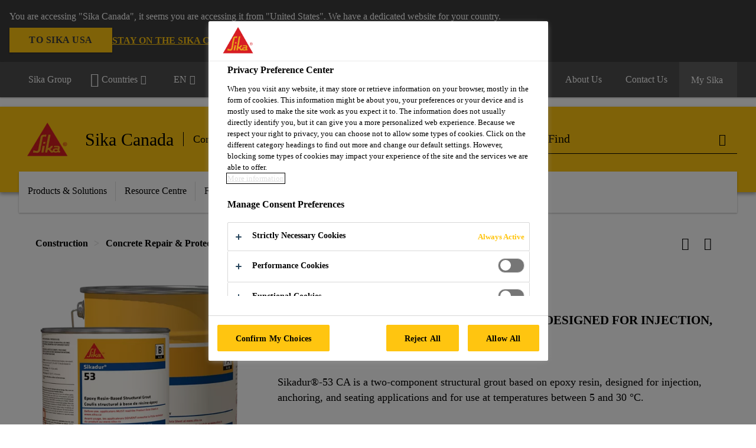

--- FILE ---
content_type: text/html;charset=utf-8
request_url: https://can.sika.com/en/construction/concrete-repair-protection/grouting/resin-based-grouting/sikadur-53-ca.html
body_size: 18153
content:

<!DOCTYPE HTML>
<html data-sika-lang="en" lang="en-CA" class="cmp-font-size--normal" dir="ltr">
<head>
    <meta charset="UTF-8"/>
    
        <script defer="defer" type="text/javascript" src="/.rum/@adobe/helix-rum-js@%5E2/dist/rum-standalone.js" data-status="404"></script>
<script src="https://cdn.cookielaw.org/scripttemplates/otSDKStub.js" data-document-language="true" type="text/javascript" charset="UTF-8" data-domain-script="019a3aa1-18c0-7e88-9e7c-4066d3fcc03b"></script>
        <script type="text/javascript">
            var buttonSwitchDone = false;
            function OptanonWrapper() {
                // trigger event for the fallback content directive:
                document.dispatchEvent(new CustomEvent('OneTrustGroupsUpdated'));
                // initialize links to the cookie preference center:
                var preferenceCenterLinks = document.querySelectorAll('[href="#OpenCookiePreferenceCenter"]')
                for (var i = 0; i < preferenceCenterLinks.length; i++) {
                    preferenceCenterLinks[i].setAttribute('href', 'javascript:openOneTrustPreferenceCenter()')
                }

                // hide the preference center on cookie policy pages
                if (window.location.href.search(/\/[a-z]{2}\/cookie-policy\.html/) != -1) {
                    try {
                        document.getElementById('onetrust-pc-sdk').style.display = 'none';
                        document.getElementsByClassName('onetrust-pc-dark-filter')[0].style.display = 'none';
                        document.querySelector('html').removeAttribute('style');
                        document.querySelector('body').removeAttribute('style');
                    } catch(e) {
                        console.error('Could not initialize onetrust', e);
                    }
                }

                if (!buttonSwitchDone) {
                    var acceptAllButton = document.querySelector('#accept-recommended-btn-handler');
                    var saveSettingsButton = document.querySelector(
                        '.save-preference-btn-handler.onetrust-close-btn-handler');
                    if (!!acceptAllButton && !!saveSettingsButton) {
                        var saveSettingsButtonContainer = saveSettingsButton.parentNode;
                        var acceptAllButtonParent = acceptAllButton.parentNode;
                        if (!!acceptAllButton.nextSibling) {
                            acceptAllButtonParent.insertBefore(
                                saveSettingsButtonContainer.removeChild(saveSettingsButton),
                                acceptAllButton.nextSibling);
                        } else {
                            acceptAllButtonParent.appendChild(
                                saveSettingsButtonContainer.removeChild(saveSettingsButton));
                        }
                        saveSettingsButtonContainer.appendChild(acceptAllButtonParent.removeChild(acceptAllButton));
                        buttonSwitchDone = true;
                    }
                }
            };
            function openOneTrustPreferenceCenter() {
                try {
                    document.getElementsByClassName('onetrust-pc-dark-filter')[0].setAttribute('style', 'display:block !important');
                    document.getElementById('onetrust-pc-sdk').setAttribute('style', 'display:block !important;height:90% !important');
                } catch(e) {
                    console.error('Could not open onetrust dialog', e);
                }
            };
        </script>
    
    

    <meta itemprop="code" content="020202010010000091"/>
    <meta itemprop="pid" content="198806"/>
    <meta itemprop="productFilterPaths" content="/content/ca/main/en/53177/53416/53421,/content/ca/main/en/53177/53424/53436/63810"/>
    
    <title>Sikadur®-53 CA | Resin Based Grouting | Sika Canada</title>
    <meta name="viewport" content="width=device-width, initial-scale=1.0"/>
    
    <meta name="keywords" content="Sikadur-53-CA,sikadur-53-ca,"/>
    <meta name="description" content="
  Sikadur®-53 CA is a two-component structural grout based on epoxy resin, designed for injection, anchoring, and seating applications and for use at temperatures between 5 and 30 °C.
 "/>
    
    <meta property="og:type" content="website"/>
    <meta property="og:url" content="https://can.sika.com/en/construction/anchoring-injectionresins/epoxy-injection-grouting/sikadur-53-ca.html"/>
    <meta property="og:title" content="Sikadur®-53 CA"/>
    
    
    <meta itemprop="page-title" content="Sikadur®-53 CA"/>
    <meta itemprop="repository-path" content="/content/ca/main/en/products/198806"/>
    <meta itemprop="page-type" content="productpage"/>

    
    <meta itemprop="parent-page" content="/content/ca/main/en/products"/>
    
    
    <meta itemprop="categories" content="/53177/53416/53421,/53177/53424/53436/63810"/>
    <meta itemprop="industry" content="construction"/>
    <meta itemprop="brand" content="/content/ca/main"/>
    
    
    
    
    

    <meta itemprop="title-sort" content="sikadur53ca"/>

    <link rel="canonical" href="https://can.sika.com/en/construction/anchoring-injectionresins/epoxy-injection-grouting/sikadur-53-ca.html"/>
    
        
            <link rel="alternate" href="https://can.sika.com/en/construction/anchoring-injectionresins/epoxy-injection-grouting/sikadur-53-ca.html" hreflang="en-CA"/>
        
            <link rel="alternate" href="https://can.sika.com/fr/construction/ancrage-resines-dinjection/coulis-d-injectionepoxydes/sikadur-53-ca.html" hreflang="fr-CA"/>
        
    

    




    

    

  <!-- Always load base styles -->
  
    
<link rel="stylesheet" href="/etc.clientlibs/sika/clientlibs/clientlib-base.lc-66e7b6cbe0a9385279a036469a869b04-lc.min.css" type="text/css">



  <!-- Load sika UI styles only when redesign feature flag is active -->
  
  




    <script>
        (function (w, d, s, l, i) {
            w[l] = w[l] || [];
            w[l].push({
                'gtm.start':
                    new Date().getTime(), event: 'gtm.js'
            });
            var f = d.getElementsByTagName(s)[0],
                j = d.createElement(s), dl = l != 'dataLayer' ? '&l=' + l : '';
            j.async = true;
            j.src =
                'https://www.googletagmanager.com/gtm.js?id=' + i + dl;
            f.parentNode.insertBefore(j, f);
        })(window, document, 'script', 'dataLayer', 'GTM-5W2JS3TK');
    </script>


    
    
    

    

    
    
    

    
    
    <link rel="apple-touch-icon" sizes="120x120" href="/content/dam/system/icons-sika/120x120.png"/>

    
    <link rel="apple-touch-icon" sizes="152x152" href="/content/dam/system/icons-sika/152x152.png"/>

    
    <link rel="apple-touch-icon" sizes="167x167" href="/content/dam/system/icons-sika/167x167.png"/>

    
    <link rel="apple-touch-icon" sizes="180x180" href="/content/dam/system/icons-sika/180x180.png"/>

    
    <link rel="icon" sizes="192x192" href="/content/dam/system/icons-sika/192x192.png"/>

    
    <link rel="icon" sizes="128x128" href="/content/dam/system/icons-sika/128x128.png"/>

    
    <meta name="msapplication-square310x310logo" content="/content/dam/system/icons-sika/310x310.png"/>
    <meta name="msapplication-wide310x150logo" content="/content/dam/system/icons-sika/310x150.png"/>
    <meta name="msapplication-square150x150logo" content="/content/dam/system/icons-sika/150x150.png"/>
    <meta name="msapplication-square70x70logo" content="/content/dam/system/icons-sika/70x70.png"/>

    
    <link rel="icon" sizes="48x48" href="/content/dam/system/icons-sika/48x48.png"/>
    <link rel="icon" sizes="32x32" href="/content/dam/system/icons-sika/32x32.png"/>
    <link rel="icon" sizes="16x16" href="/content/dam/system/icons-sika/16x16.png"/>


    
    
        <!-- Start of Async Drift Code -->
<script>
"use strict";

!function() {
  var t = window.driftt = window.drift = window.driftt || [];
  if (!t.init) {
    if (t.invoked) return void (window.console && console.error && console.error("Drift snippet included twice."));
    t.invoked = !0, t.methods = [ "identify", "config", "track", "reset", "debug", "show", "ping", "page", "hide", "off", "on" ], 
    t.factory = function(e) {
      return function() {
        var n = Array.prototype.slice.call(arguments);
        return n.unshift(e), t.push(n), t;
      };
    }, t.methods.forEach(function(e) {
      t[e] = t.factory(e);
    }), t.load = function(t) {
      var e = 3e5, n = Math.ceil(new Date() / e) * e, o = document.createElement("script");
      o.type = "text/javascript", o.async = !0, o.crossorigin = "anonymous", o.src = "https://js.driftt.com/include/" + n + "/" + t + ".js";
      var i = document.getElementsByTagName("script")[0];
      i.parentNode.insertBefore(o, i);
    };
  }
}();
drift.SNIPPET_VERSION = '0.3.1';
drift.load('pmsrdhahkxvp');
</script>
<!-- End of Async Drift Code -->
    
    

    
    
    
    

    
</head>
<body class="cmp-font--klavika ltr productpage contentpage abstractpage page basicpage  ">


  



  <div id="app">
    <div class="cmp-app" v-page>
        


    <div id="header" class="cmp-header__anchor"></div>
    <header v-header class="cmp-header ">
        
  <div func-country-switch data-api-url="/en/products/sikadur-53-ca.countryswitch.json" class="cmp-country-switch" style="display: none;">
    <div class="cmp-country-switch__content">
        <div class="cmp-country-switch__message" data-message></div>
        <div class="cmp-country-switch__action-items">
            <a class="cmp-button button" data-switch-button></a>
            <a class="cmp-country-switch__link-button" data-stay-button></a>
            <a class="cmp-country-switch__link-button" data-select-button></a>
        </div>
    </div>
  </div>


        <div class="cmp-meta-navigation">
    <div class="cmp-header-container">
        <div class="cmp-meta-left">
            <div class="cmp-group-title">
                <a href="//www.sika.com" data-link-target="external" rel="noopener">Sika Group</a>
            </div>
            <ul class="cmp-dropdown dropdown menu">
                <li>
                    
                    <div>

  

  
    
    <div data-servlet-path="/en.country-selector.json" v-modal="'worldwideselector'" class="cmp-modal cmp-website-selection-modal">
      <div class="cmp-website-selection">
        <div data-sika-open>
          <div class="cmp-website-selection__button">
            <a class="cmp-button secondary" data-sika-link-type="CTA">
              <i class="cmp-icon cmp-icon-earth"></i>
              Countries
            </a>
          </div>
        </div>
        <div data-sika-modal="modal-name" class="cmp-modal__overlay cmp-modal__overlay--website-selector">
          <div class="cmp-modal__content cmp-modal__overlay--website-selector-content">
            <div class="cmp-website-selection__content-holder">
              <div class="cmp-website-selection__header">
                <div class="cmp-website-selection__header-inner">
                  <div class="cmp-website-selection__logo">
                    <a href="/">
                      
  
  
  
  <picture func-responsive-image="true" data-image-src="{&#34;isResponsive&#34;:true,&#34;pattern&#34;:&#34;https://sika.scene7.com/is/image/sika/Sika_NoClaim_pos_rgb-NewWeb${imageProfile}?fit\u003dcrop%2C1\u0026wid\u003d${width}\u0026hei\u003d${height}\u0026fmt\u003d${format}&#34;,&#34;originalWidth&#34;:228,&#34;originalHeight&#34;:206,&#34;imageProfileNamePrefix&#34;:&#34;:&#34;,&#34;imageProfileMap&#34;:{}}" data-height-based="false">
    
    <img class="svg-placeholder " src="[data-uri]" alt="Logo"/>
  </picture>

                    </a>
                  </div>
                  <div class="cmp-website-selection__title-wrap">
                    <h3 class="cmp-website-selection__title">Choose a country</h3>
                  </div>
                </div>
              </div>
              <div class="cmp-website-selection__parent"></div>
            </div>
            <button class="cmp-modal__close-button" data-sika-close type="button">
              <i class="cmp-icon cmp-icon-close"></i>
            </button>
          </div>
        </div>
      </div>
    </div>
  
</div>

                    
                </li>
                <li class="cmp-language-dropdown">
    <a href="javascript:;" v-toggle>
        EN
    </a>
    <ul class="cmp-dropdown__menu menu submenu">
        <li>
            <a href="https://can.sika.com/fr/construction/ancrage-resines-dinjection/coulis-d-injectionepoxydes/sikadur-53-ca.html">FR</a>
        </li>
    </ul>
</li>
                <li>
                    <a href="#" v-toggle>
                        All markets
                    </a>
                    <ul class="cmp-dropdown__menu menu submenu">
                        <li class="preselected-segment">
                            <a href="/en/construction.html">
                                Construction
                            </a>
                        </li>
                        <li>
                            <a href="/en/industry-manufacturing.html">
                                Industry &amp; Manufacturing
                            </a>
                        </li>
<li>
                            <a href="/en/do-it-yourself.html">
                                DIY &amp; Home Improvement
                            </a>
                        </li>
<li>
                            
                        </li>

                    </ul>
                </li>
                <li>
                    <a class="simple-link" href="/en/construction.html">
                        <i class="cmp-icon cmp-icon-home"></i>Construction
                    </a>
                </li>
            </ul>
        </div>
        <div class="cmp-meta-right">
            <div class="cmp-navigation">
                <ul func-shadow class="cmp-navigation__menu">
                    <li class="cmp-navigation__item">
                        <a href="https://can.sika.com/en/download-center.html" target="_self" class="cmp-navigation__link ">
                            <i class="cmp-icon cmp-icon-"></i>
                            <span class="cmp-text">
                                Download Center
                                
                            </span>
                        </a>
                    </li>
<li class="cmp-navigation__item">
                        <a href="https://can.sika.com/en/join-our-team.html" target="_self" class="cmp-navigation__link ">
                            <i class="cmp-icon cmp-icon-"></i>
                            <span class="cmp-text">
                                Join Our Team
                                
                            </span>
                        </a>
                    </li>
<li class="cmp-navigation__item">
                        <a href="https://can.sika.com/en/about-us.html" target="_self" class="cmp-navigation__link ">
                            <i class="cmp-icon cmp-icon-"></i>
                            <span class="cmp-text">
                                About Us
                                
                            </span>
                        </a>
                    </li>
<li class="cmp-navigation__item">
                        <a href="https://can.sika.com/en/contact.html" target="_self" class="cmp-navigation__link ">
                            <i class="cmp-icon cmp-icon-"></i>
                            <span class="cmp-text">
                                Contact Us
                                
                            </span>
                        </a>
                    </li>


                    <li v-cart-flash="['product', 'download']" data-cart-flash-animation-class="cmp-my-sika--flash" class="cmp-navigation__item cmp-my-sika">

                        <a href="javascript:;" target="_self" class="cmp-navigation__link" v-toggle>
                            <i class="cmp-icon cmp-icon-account"></i>
                            <span class="cmp-text">
                                My Sika&nbsp;
                            </span>
                        </a>
                        <div class="cmp-my-sika__overlay">
                            <div class="cmp-my-sika_element cmp-my-sika_element--linked" onClick="window.location = '/content/ca/main/en/my-sika.html'">
                                <div class="cmp-my-sika_element__icon">
                                    <i class="cmp-icon cmp-icon-file-multiple"></i>
                                </div>

                                <div class="cmp-my-sika_element_container">
                                    <div func-cart-count="download" data-cart-count-class-active="cmp-navigation__link--active" data-cart-count-class-flash="cmp-navigation__link--flash" class="cmp-my-sika_element_container__title">
                                        File Cart
                                        <span class="cart-count_container"></span>

                                        
                                    </div>
                                </div>
                            </div>
                            <div class="cmp-my-sika_element cmp-my-sika_element--linked" onClick="window.location = '/content/ca/main/en/my-sika/favorite.html'">
                                <div class="cmp-my-sika_element__icon">
                                    <i class="cmp-icon cmp-icon-star"></i>
                                </div>

                                <div class="cmp-my-sika_element_container">
                                    <div func-cart-count="product" data-cart-count-class-active="cmp-navigation__link--active" data-cart-count-class-flash="cmp-navigation__link--flash" class="cmp-my-sika_element_container__title">
                                        Favorite Products
                                        <span class="cart-count_container"></span>

                                        
                                    </div>
                                </div>
                            </div>
                            
                        </div>
                    </li>
                    
                        <li class="cmp-navigation__item cmp-navigation__item--sticky-show cmp-my-sika cart">
                            <a func-cart-count="download" func-cart-count-mobile="download" data-cart-count-class-active="cmp-navigation__link--active" data-cart-count-class-flash="cmp-navigation__link--flash" href="/en/my-sika.html" class="cmp-navigation__link">
                                <i class="cmp-icon cmp-icon-file-multiple"></i>
                                <span class="cmp-text">
                                    File Cart&nbsp;
                                    <span class="cart-count_container"></span>
                                </span>
                                
                            </a>
                        </li>
                        <li class="cmp-navigation__item cmp-navigation__item--sticky-show cmp-my-sika cart">
                            <a func-cart-count="product" func-cart-count-mobile="product" data-cart-count-class-active="cmp-navigation__link--active" data-cart-count-class-flash="cmp-navigation__link--flash" href="/en/my-sika/favorite.html" class="cmp-navigation__link">
                                <i class="cmp-icon cmp-icon-star"></i>
                                <span class="cmp-text">
                                    Favorite Products&nbsp;
                                    <span class="cart-count_container"></span>
                                </span>
                                
                            </a>
                        </li>
                        
                    
                </ul>
            </div>
        </div>
    </div>
</div>
        <div class="cmp-header__content">
            <div class="cmp-header-container">
                <div class="cmp-header__content-left">
                    <div class="cmp-header__logo">
                        <a href="/">
                            
  
  
  <picture>
    <source type="image/webp" srcset="https://sika.scene7.com/is/image/sika/Sika_NoClaim_pos_rgb-NewWeb?wid=160&amp;hei=145&amp;fit=crop%2C1&amp;fmt=webp-alpha 1.0x" media="(min-width: 1441px)"/>
<source type="image/webp" srcset="https://sika.scene7.com/is/image/sika/Sika_NoClaim_pos_rgb-NewWeb?wid=160&amp;hei=145&amp;fit=crop%2C1&amp;fmt=webp-alpha 1.0x" media="(min-width: 1025px)"/>
<source type="image/webp" srcset="https://sika.scene7.com/is/image/sika/Sika_NoClaim_pos_rgb-NewWeb?wid=160&amp;hei=145&amp;fit=crop%2C1&amp;fmt=webp-alpha 1.0x" media="(min-width: 601px)"/>
<source type="image/webp" srcset="https://sika.scene7.com/is/image/sika/Sika_NoClaim_pos_rgb-NewWeb?wid=160&amp;hei=145&amp;fit=crop%2C1&amp;fmt=webp-alpha 1.0x" media="(min-width: 481px)"/>
<source type="image/webp" srcset="https://sika.scene7.com/is/image/sika/Sika_NoClaim_pos_rgb-NewWeb?wid=160&amp;hei=145&amp;fit=crop%2C1&amp;fmt=webp-alpha 1.0x"/>
<source type="image/png" srcset="https://sika.scene7.com/is/image/sika/Sika_NoClaim_pos_rgb-NewWeb?wid=160&amp;hei=145&amp;fit=crop%2C1&amp;fmt=png-alpha 1.0x" media="(min-width: 1441px)"/>
<source type="image/png" srcset="https://sika.scene7.com/is/image/sika/Sika_NoClaim_pos_rgb-NewWeb?wid=160&amp;hei=145&amp;fit=crop%2C1&amp;fmt=png-alpha 1.0x" media="(min-width: 1025px)"/>
<source type="image/png" srcset="https://sika.scene7.com/is/image/sika/Sika_NoClaim_pos_rgb-NewWeb?wid=160&amp;hei=145&amp;fit=crop%2C1&amp;fmt=png-alpha 1.0x" media="(min-width: 601px)"/>
<source type="image/png" srcset="https://sika.scene7.com/is/image/sika/Sika_NoClaim_pos_rgb-NewWeb?wid=160&amp;hei=145&amp;fit=crop%2C1&amp;fmt=png-alpha 1.0x" media="(min-width: 481px)"/>
<source type="image/png" srcset="https://sika.scene7.com/is/image/sika/Sika_NoClaim_pos_rgb-NewWeb?wid=160&amp;hei=145&amp;fit=crop%2C1&amp;fmt=png-alpha 1.0x"/>

    <img src="https://sika.scene7.com/is/image/sika/Sika_NoClaim_pos_rgb-NewWeb?wid=160&hei=145&fit=crop%2C1" alt="Logo"/>
  </picture>

                        </a>
                    </div>
                    <div class="cmp-header__logo cmp-header__logo--is-mobile">
                        <a href="/">
                            
  
  
  <picture>
    <source type="image/webp" srcset="https://sika.scene7.com/is/image/sika/Sika_NoClaim_pos_rgb-NewWeb?wid=160&amp;hei=145&amp;fit=crop%2C1&amp;fmt=webp-alpha 1.0x" media="(min-width: 1441px)"/>
<source type="image/webp" srcset="https://sika.scene7.com/is/image/sika/Sika_NoClaim_pos_rgb-NewWeb?wid=160&amp;hei=145&amp;fit=crop%2C1&amp;fmt=webp-alpha 1.0x" media="(min-width: 1025px)"/>
<source type="image/webp" srcset="https://sika.scene7.com/is/image/sika/Sika_NoClaim_pos_rgb-NewWeb?wid=160&amp;hei=145&amp;fit=crop%2C1&amp;fmt=webp-alpha 1.0x" media="(min-width: 601px)"/>
<source type="image/webp" srcset="https://sika.scene7.com/is/image/sika/Sika_NoClaim_pos_rgb-NewWeb?wid=160&amp;hei=145&amp;fit=crop%2C1&amp;fmt=webp-alpha 1.0x" media="(min-width: 481px)"/>
<source type="image/webp" srcset="https://sika.scene7.com/is/image/sika/Sika_NoClaim_pos_rgb-NewWeb?wid=160&amp;hei=145&amp;fit=crop%2C1&amp;fmt=webp-alpha 1.0x"/>
<source type="image/png" srcset="https://sika.scene7.com/is/image/sika/Sika_NoClaim_pos_rgb-NewWeb?wid=160&amp;hei=145&amp;fit=crop%2C1&amp;fmt=png-alpha 1.0x" media="(min-width: 1441px)"/>
<source type="image/png" srcset="https://sika.scene7.com/is/image/sika/Sika_NoClaim_pos_rgb-NewWeb?wid=160&amp;hei=145&amp;fit=crop%2C1&amp;fmt=png-alpha 1.0x" media="(min-width: 1025px)"/>
<source type="image/png" srcset="https://sika.scene7.com/is/image/sika/Sika_NoClaim_pos_rgb-NewWeb?wid=160&amp;hei=145&amp;fit=crop%2C1&amp;fmt=png-alpha 1.0x" media="(min-width: 601px)"/>
<source type="image/png" srcset="https://sika.scene7.com/is/image/sika/Sika_NoClaim_pos_rgb-NewWeb?wid=160&amp;hei=145&amp;fit=crop%2C1&amp;fmt=png-alpha 1.0x" media="(min-width: 481px)"/>
<source type="image/png" srcset="https://sika.scene7.com/is/image/sika/Sika_NoClaim_pos_rgb-NewWeb?wid=160&amp;hei=145&amp;fit=crop%2C1&amp;fmt=png-alpha 1.0x"/>

    <img src="https://sika.scene7.com/is/image/sika/Sika_NoClaim_pos_rgb-NewWeb?wid=160&hei=145&fit=crop%2C1" alt="Logo"/>
  </picture>

                        </a>
                    </div>
                    
                    <div class="cmp-header__title cmp-font--light cmp-header__title--hideOnMobile">
                        Sika Canada
                    </div>

                    <div class="cmp-navigation-subsegment cmp-navigation-subsegment--desktop dropdown menu">
                        <a class="opener" v-toggle>
                            
                                Concrete Repair &amp; Protection
                            
                            
                        </a>
                        <div class="segment-menu">
                            <ul class="cmp-dropdown__menu">
                                <li><a href="/en/construction/adhesives-sealants.html">Adhesives &amp; Sealants</a></li>
<li><a href="/en/construction/anchoring-injectionresins.html">Anchoring &amp; Injection Resins</a></li>
<li><a href="/en/construction/building-finishing.html">Building Finishing</a></li>
<li><a href="/en/construction/concrete-admixtures.html">Concrete Admixtures</a></li>
<li><a href="/en/construction/deck-membrane.html">Deck Membrane</a></li>
<li><a href="/en/construction/floors-walls.html">Flooring &amp; Walls</a></li>
<li><a href="/en/construction/67113.html">Roofing</a></li>
<li><a href="/en/construction/shotcrete-tunnelingmining.html">Shotcrete, Tunneling &amp; Mining</a></li>
<li><a href="/en/construction/waterproofing-coatings.html">Waterproofing &amp; Coatings</a></li>

                            </ul>
                        </div>
                    </div>
                    <div class="cmp-navigation-subsegment cmp-navigation-subsegment--mobile dropdown menu">

                    </div>
                </div>
                <div class="cmp-header__content-right">
                    
  
  
    <div class="cmp-search-field">
      <!-- Search Form -->
      <form v-search class="cmp-search-form" action="/en/serp.html" method="get">
        
        <input type="hidden" name="filterPath" value="/content/ca/main/en/53177/53424"/>
        <!-- Search Input Field and Buttons -->
        <input type="text" name="q" placeholder="Find" data-placeholder-large="Find Products, Systems and Solutions" autocomplete="off" data-autocomplete-uri="/content/ca/main/en/serp/_jcr_content.typeahead.json" data-language-code="en" data-typeahead-filters="[{&#34;type&#34;:&#34;AndFilter&#34;,&#34;startsWith&#34;:false,&#34;key&#34;:&#34;brand_str&#34;,&#34;value&#34;:&#34;/content/ca/main&#34;}]" class="cmp-search-form__field cmp-font--light"/>
        <button type="reset" class="cmp-search-form__button-clear">
          <i class="cmp-icon cmp-icon-close"></i>
        </button>
        <div class="cmp-search-form__button-action cmp-search-form__button-action-just-icon">
          <i class="cmp-icon cmp-icon-magnify"></i>
        </div>
        <button type="submit" class="cmp-search-form__button-action" aria-label="Find">
          <i class="cmp-icon cmp-icon-magnify"></i>
        </button>

        <!-- Search Block Box -->
        <div class="cmp-search-block">
          <!-- Search Suggestions -->
          <div class="cmp-navigation-block cmp-search-block__suggestions">
            <div class="cmp-link-list">
              <div class="cmp-link-list__title">
                <h6>Suggested Searches</h6>
              </div>
              <div class="cmp-link-list__items">
                <ul>
                  <li><a href=""></a></li>
                </ul>
              </div>
            </div>
          </div>
          <!-- Search Top Results -->
          <div class="cmp-navigation-block cmp-search-block__suggestions cmp-search-block__suggestions__top-results">
            <div class="cmp-title">
              <h6>Recommendations</h6>
            </div>
          </div>
          <!-- Search Quick Links -->
          

          <!-- Search Recommendations -->
          
        </div>
      </form>
    </div>
    
  

                    <div class="cmp-burger-icon" func-cart-count-mobile.empty="download, product">
                        <div class="icon">
                            <div class="line line--1"></div>
                            <div class="line line--2"></div>
                            <div class="line line--3"></div>
                        </div>
                    </div>
                </div>
            </div>
        </div>
        <div class="cmp-main-navigation--mobile">

    <div class="cmp-main-navigation-segment show-subsegment">
        <div>
            <ul>
                <li class="back">
                    <span>
                        <a href="/en/construction.html">
                            Construction
                        </a>
                    </span>
                </li>

                <li class="has-children">
                    <span data-is-togglable="true">
                        <a href="/en/construction/concrete-repair-protection.html">
                            Concrete Repair &amp; Protection
                            
                        </a>
                    </span>
                    <ul class="sub-nav">
                        <li>
                            <a class="main" href="/en/construction/adhesives-sealants.html">Adhesives &amp; Sealants
                                
                            </a>
                        </li>
                    
                        <li>
                            <a class="main" href="/en/construction/anchoring-injectionresins.html">Anchoring &amp; Injection Resins
                                
                            </a>
                        </li>
                    
                        <li>
                            <a class="main" href="/en/construction/building-finishing.html">Building Finishing
                                
                            </a>
                        </li>
                    
                        <li>
                            <a class="main" href="/en/construction/concrete-admixtures.html">Concrete Admixtures
                                
                            </a>
                        </li>
                    
                        <li>
                            <a class="main" href="/en/construction/deck-membrane.html">Deck Membrane
                                
                            </a>
                        </li>
                    
                        <li>
                            <a class="main" href="/en/construction/floors-walls.html">Flooring &amp; Walls
                                
                            </a>
                        </li>
                    
                        <li>
                            <a class="main" href="/en/construction/67113.html">Roofing
                                
                            </a>
                        </li>
                    
                        <li>
                            <a class="main" href="/en/construction/shotcrete-tunnelingmining.html">Shotcrete, Tunneling &amp; Mining
                                
                            </a>
                        </li>
                    
                        <li>
                            <a class="main" href="/en/construction/waterproofing-coatings.html">Waterproofing &amp; Coatings
                                
                            </a>
                        </li>
                    </ul>
                </li>
            </ul>
        </div>
    </div>
    <div class="cmp-main-navigation-root">
        <ul class="first">
            
                <li class="has-children">
                    
                    <span>Products &amp; Solutions</span>
                    <ul class="sub-nav">
                        <li class="back">Back to main menu</li>
                        <li class="overview cmp-font--bold">
                            <a href="/en/construction/adhesives-sealants.html">Products &amp; Solutions
                                
                            </a>

                            <!-- when there is no link we need a span so that we can target the element via css -->
                            
                        </li>
                        
                            <li class="has-children">
                                
                                <span>Product Category</span>
                                <ul class="sub-nav">
                                    <li class="back">Back to Products &amp; Solutions</li>
                                    <li class="overview cmp-font--bold">
                                        

                                        <!-- when there is no link we need a span so that we can target the element via css -->
                                        <span>Product Category</span>
                                    </li>
                                    <li>
                                        <a target="_blank" href="/en/construction/concrete-repair-protection/concrete-curing-finishing.html">
                                            Concrete Curing &amp; Finishing
                                        </a>
                                    </li>
<li>
                                        <a target="_blank" href="/en/construction/concrete-repair-protection/grouting.html">
                                            Grouting
                                        </a>
                                    </li>
<li>
                                        <a target="_self" href="/en/construction/concrete-repair-protection/self-levelling-products.html">
                                            Self-Leveling Products
                                        </a>
                                    </li>
<li>
                                        <a target="_self" href="/en/construction/concrete-repair-protection/silane-water-repellentsconcreteprotectivecoatings.html">
                                            Silane Water Repellents &amp; Concrete Coatings
                                        </a>
                                    </li>
<li>
                                        <a target="_self" href="/en/construction/concrete-repair-protection/repair-resurfacing.html">
                                            Repair &amp; Resurfacing
                                        </a>
                                    </li>
<li>
                                        <a target="_self" href="/en/construction/concrete-repair-protection/self-compacting-concretecast-in-placeconcrete.html">
                                            Self-Compacting Concrete/Cast-In-Place Concrete
                                        </a>
                                    </li>
<li>
                                        <a target="_self" href="/en/construction/concrete-repair-protection/75381.html">
                                            Corrosion inhibition/Bonding Agents
                                        </a>
                                    </li>
<li>
                                        <a target="_self" href="/en/construction/concrete-repair-protection/admixtures-and-additives.html">
                                            Admixtures &amp; Additives
                                        </a>
                                    </li>
<li>
                                        <a target="_self" href="/en/construction/concrete-repair-protection/structural-strengtheningsystems.html">
                                            Structural Strengthening
                                        </a>
                                    </li>

                                </ul>
                            </li>
                            
                        
                            <li class="has-children">
                                
                                <span>Solutions</span>
                                <ul class="sub-nav">
                                    <li class="back">Back to Products &amp; Solutions</li>
                                    <li class="overview cmp-font--bold">
                                        

                                        <!-- when there is no link we need a span so that we can target the element via css -->
                                        <span>Solutions</span>
                                    </li>
                                    <li>
                                        <a target="_self" href="/en/construction/concrete-repair-protection/bridge-and-highway-solutions.html">
                                            Bridge &amp; Highway Solutions
                                        </a>
                                    </li>
<li>
                                        <a target="_self" href="/en/construction/concrete-repair-protection/wind.html">
                                            Wind Turbine Construction &amp; Repair Solutions
                                        </a>
                                    </li>
<li>
                                        <a target="_self" href="/en/construction/concrete-repair-protection/water-treatment-plant-solutions.html">
                                            Water Treatment Plant Solutions
                                        </a>
                                    </li>

                                </ul>
                            </li>
                            
                        
                    </ul>
                </li>
            
                <li class="has-children">
                    
                    <span>Resource Centre</span>
                    <ul class="sub-nav">
                        <li class="back">Back to main menu</li>
                        <li class="overview cmp-font--bold">
                            

                            <!-- when there is no link we need a span so that we can target the element via css -->
                            <span>Resource Centre</span>
                        </li>
                        
                            <li class="has-children">
                                
                                <span>Downloads</span>
                                <ul class="sub-nav">
                                    <li class="back">Back to Resource Centre</li>
                                    <li class="overview cmp-font--bold">
                                        <a href="/en/download-center.html">
                                            Downloads
                                        </a>

                                        <!-- when there is no link we need a span so that we can target the element via css -->
                                        
                                    </li>
                                    <li>
                                        <a target="_self" href="/en/download-center.html">
                                            Product Data Sheets (PDS)
                                        </a>
                                    </li>
<li>
                                        <a target="_self" href="/en/download-center.html">
                                            Safety Data Sheets (SDS)
                                        </a>
                                    </li>
<li>
                                        <a target="_self" href="/en/download-center.html">
                                            Brochures
                                        </a>
                                    </li>
<li>
                                        <a target="_self" href="/en/download-center.html">
                                            Colour Charts
                                        </a>
                                    </li>
<li>
                                        <a target="_self" href="/en/download-center.html">
                                            LEED Documents
                                        </a>
                                    </li>

                                </ul>
                            </li>
                            
                        
                            <li class="has-children">
                                
                                <span>Global Bridge Projects</span>
                                <ul class="sub-nav">
                                    <li class="back">Back to Resource Centre</li>
                                    <li class="overview cmp-font--bold">
                                        

                                        <!-- when there is no link we need a span so that we can target the element via css -->
                                        <span>Global Bridge Projects</span>
                                    </li>
                                    <li>
                                        <a target="_blank" href="/en/construction/concrete-repair-protection/projects/global-bridge-projects/colorado-river-bridge-hoover-dam.html">
                                            Colorado River Bridge, USA
                                        </a>
                                    </li>
<li>
                                        <a target="_blank" href="/en/construction/concrete-repair-protection/projects/global-bridge-projects/hong-kong-bridge.html">
                                            Zhuhai-Macau Bridge, Hong Kong
                                        </a>
                                    </li>
<li>
                                        <a target="_blank" href="/en/construction/concrete-repair-protection/projects/global-bridge-projects/rialto-bridge-venice-italy.html">
                                            The Rialto Bridge, Italy
                                        </a>
                                    </li>
<li>
                                        <a target="_blank" href="/en/construction/concrete-repair-protection/projects/global-bridge-projects/neutor-bridge.html">
                                            Neutor Bridge, Germany
                                        </a>
                                    </li>
<li>
                                        <a target="_blank" href="/en/construction/concrete-repair-protection/projects/global-bridge-projects/san-francisco-oakland-bay-bridge.html">
                                            San Francisco Bridge, USA
                                        </a>
                                    </li>

                                </ul>
                            </li>
                            
                        
                            <li class="has-children">
                                
                                <span>Canadian projects</span>
                                <ul class="sub-nav">
                                    <li class="back">Back to Resource Centre</li>
                                    <li class="overview cmp-font--bold">
                                        

                                        <!-- when there is no link we need a span so that we can target the element via css -->
                                        <span>Canadian projects</span>
                                    </li>
                                    <li>
                                        <a target="_self" href="/en/construction/concrete-repair-protection/projects/Sundia-Folly-Restoration.html">
                                            Sundial Folly Restoration
                                        </a>
                                    </li>

                                </ul>
                            </li>
                            
                        
                    </ul>
                </li>
            
                <li class="">
                    <a href="/en/ressource-center/find-a-distributor.html">
                        Find a Distributor
                    </a>
                    
                    
                </li>
            
                <li class="">
                    <a href="/en/contact/contact-commercial.html">
                        Contact Us
                    </a>
                    
                    
                </li>
            
            <li class="has-children">
                <a v-toggle>
                    EN
                </a>
                <ul class="sub-nav">
                    <li class="back">Back to main menu</li>
                    
                        <a href="https://can.sika.com/fr/construction/ancrage-resines-dinjection/coulis-d-injectionepoxydes/sikadur-53-ca.html">FR</a>
                    
                </ul>
            </li>
        </ul>
        <div class="cmp-nav-footer">
            <ul>
                <li>
                    <a href="https://can.sika.com/en/download-center.html" target="_self">
                        Download Center
                        
                    </a>
                </li>
<li>
                    <a href="https://can.sika.com/en/join-our-team.html" target="_self">
                        Join Our Team
                        
                    </a>
                </li>
<li>
                    <a href="https://can.sika.com/en/about-us.html" target="_self">
                        About Us
                        
                    </a>
                </li>
<li>
                    <a href="https://can.sika.com/en/contact.html" target="_self">
                        Contact Us
                        
                    </a>
                </li>


                <li>
                    <div v-modal class="cmp-modal">
                        <div class="cmp-segment-switch">
                            <div data-sika-open>
                                <div class="cmp-segment-switch__button">
                                    <a class="cmp-button secondary" data-sika-link-type="CTA">
                                        All markets
                                    </a>
                                </div>
                            </div>

                            <div data-sika-modal="modal-name" class="cmp-modal__overlay cmp-modal__overlay--website-selector">
                                <div class="cmp-modal__content">
                                    <div class="cmp-segment-switch__content-holder">
                                        <div class="cmp-segment-switch__content">
                                            <div class="cmp-segment-switch__content__title">
                                                <h4>Choose a segment</h4>
                                            </div>
                                            <ul class="cmp-segment-switch__content__list">
                                                <li class="preselected-segment">
                                                    <a class="main" href="/en/construction.html">Construction
                                                        
                                                    </a>
                                                </li>
                                                <li>
                                                    <a class="main" href="/en/industry-manufacturing.html">Industry &amp; Manufacturing
                                                        
                                                    </a>
                                                </li>
<li>
                                                    <a class="main" href="/en/do-it-yourself.html">DIY &amp; Home Improvement
                                                        
                                                    </a>
                                                </li>
<li>
                                                    <a class="main" href="/en/join-our-team.html">Join our Team
                                                        
                                                    </a>
                                                </li>

                                            </ul>
                                        </div>
                                    </div>
                                    <button class="cmp-modal__close-button" data-sika-close type="button">
                                        <i class="cmp-icon cmp-icon-close"></i>
                                    </button>
                                </div>
                            </div>
                        </div>
                    </div>
                </li>

                <li>
                    <a href="//www.sika.com" data-link-target="external" rel="noopener">Sika Group</a>
                </li>

                <li>
                    
                    <div>

  

  
    
    <div data-servlet-path="/en.country-selector.json" v-modal="'worldwideselectormobile'" class="cmp-modal cmp-website-selection-modal">
      <div class="cmp-website-selection">
        <div data-sika-open>
          <div class="cmp-website-selection__button">
            <a class="cmp-button secondary" data-sika-link-type="CTA">
              <i class="cmp-icon cmp-icon-earth"></i>
              Countries
            </a>
          </div>
        </div>
        <div data-sika-modal="modal-name" class="cmp-modal__overlay cmp-modal__overlay--website-selector">
          <div class="cmp-modal__content cmp-modal__overlay--website-selector-content">
            <div class="cmp-website-selection__content-holder">
              <div class="cmp-website-selection__header">
                <div class="cmp-website-selection__header-inner">
                  <div class="cmp-website-selection__logo">
                    <a href="/">
                      
  
  
  
  <picture func-responsive-image="true" data-image-src="{&#34;isResponsive&#34;:true,&#34;pattern&#34;:&#34;https://sika.scene7.com/is/image/sika/Sika_NoClaim_pos_rgb-NewWeb${imageProfile}?fit\u003dcrop%2C1\u0026wid\u003d${width}\u0026hei\u003d${height}\u0026fmt\u003d${format}&#34;,&#34;originalWidth&#34;:228,&#34;originalHeight&#34;:206,&#34;imageProfileNamePrefix&#34;:&#34;:&#34;,&#34;imageProfileMap&#34;:{}}" data-height-based="false">
    
    <img class="svg-placeholder " src="[data-uri]" alt="Logo"/>
  </picture>

                    </a>
                  </div>
                  <div class="cmp-website-selection__title-wrap">
                    <h3 class="cmp-website-selection__title">Choose a country</h3>
                  </div>
                </div>
              </div>
              <div class="cmp-website-selection__parent"></div>
            </div>
            <button class="cmp-modal__close-button" data-sika-close type="button">
              <i class="cmp-icon cmp-icon-close"></i>
            </button>
          </div>
        </div>
      </div>
    </div>
  
</div>

                    
                </li>
            </ul>
        </div>
    </div>
</div>

        <div class="cmp-main-navigation cmp-header-container">
    <div class="cmp-navigation-segment">
        <div class="cmp-nav-mega-dropdown">
            <nav class="cmp-navigation">
                <ul class="cmp-navigation__menu cmp-nav-mega-dropdown__menu">
                    <li class="cmp-navigation__item has-children">
                        
                        <a class="cmp-navigation__link" v-toggle>
                            Products &amp; Solutions
                        </a>
                        <div class="cmp-nav-mega-dropdown__content">
                            <div class="grid-x">
                                <div class="cell medium-2 cmp-nav-mega-dropdown__column">
                                    <div class="cmp-nav-mega-dropdown__content__sub-title cmp-font--bold">
                                        
                                            Product Category
                                        
                                    </div>
                                    <ul>
                                        <li>
                                            <a href="/en/construction/concrete-repair-protection/concrete-curing-finishing.html" target="_blank">
                                                Concrete Curing &amp; Finishing
                                            </a>
                                        </li>
                                    
                                        <li>
                                            <a href="/en/construction/concrete-repair-protection/grouting.html" target="_blank">
                                                Grouting
                                            </a>
                                        </li>
                                    
                                        <li>
                                            <a href="/en/construction/concrete-repair-protection/self-levelling-products.html" target="_self">
                                                Self-Leveling Products
                                            </a>
                                        </li>
                                    
                                        <li>
                                            <a href="/en/construction/concrete-repair-protection/silane-water-repellentsconcreteprotectivecoatings.html" target="_self">
                                                Silane Water Repellents &amp; Concrete Coatings
                                            </a>
                                        </li>
                                    
                                        <li>
                                            <a href="/en/construction/concrete-repair-protection/repair-resurfacing.html" target="_self">
                                                Repair &amp; Resurfacing
                                            </a>
                                        </li>
                                    
                                        <li>
                                            <a href="/en/construction/concrete-repair-protection/self-compacting-concretecast-in-placeconcrete.html" target="_self">
                                                Self-Compacting Concrete/Cast-In-Place Concrete
                                            </a>
                                        </li>
                                    
                                        <li>
                                            <a href="/en/construction/concrete-repair-protection/75381.html" target="_self">
                                                Corrosion inhibition/Bonding Agents
                                            </a>
                                        </li>
                                    
                                        <li>
                                            <a href="/en/construction/concrete-repair-protection/admixtures-and-additives.html" target="_self">
                                                Admixtures &amp; Additives
                                            </a>
                                        </li>
                                    
                                        <li>
                                            <a href="/en/construction/concrete-repair-protection/structural-strengtheningsystems.html" target="_self">
                                                Structural Strengthening
                                            </a>
                                        </li>
                                    </ul>
                                </div>
<div class="cell medium-2 cmp-nav-mega-dropdown__column">
                                    <div class="cmp-nav-mega-dropdown__content__sub-title cmp-font--bold">
                                        
                                            Solutions
                                        
                                    </div>
                                    <ul>
                                        <li>
                                            <a href="/en/construction/concrete-repair-protection/bridge-and-highway-solutions.html" target="_self">
                                                Bridge &amp; Highway Solutions
                                            </a>
                                        </li>
                                    
                                        <li>
                                            <a href="/en/construction/concrete-repair-protection/wind.html" target="_self">
                                                Wind Turbine Construction &amp; Repair Solutions
                                            </a>
                                        </li>
                                    
                                        <li>
                                            <a href="/en/construction/concrete-repair-protection/water-treatment-plant-solutions.html" target="_self">
                                                Water Treatment Plant Solutions
                                            </a>
                                        </li>
                                    </ul>
                                </div>

                            </div>
                        </div>
                    </li>
                
                    <li class="cmp-navigation__item has-children">
                        
                        <a class="cmp-navigation__link" v-toggle>
                            Resource Centre
                        </a>
                        <div class="cmp-nav-mega-dropdown__content">
                            <div class="grid-x">
                                <div class="cell medium-2 cmp-nav-mega-dropdown__column">
                                    <div class="cmp-nav-mega-dropdown__content__sub-title cmp-font--bold">
                                        <a href="/en/download-center.html">
                                            Downloads
                                        </a>
                                    </div>
                                    <ul>
                                        <li>
                                            <a href="/en/download-center.html" target="_self">
                                                Product Data Sheets (PDS)
                                            </a>
                                        </li>
                                    
                                        <li>
                                            <a href="/en/download-center.html" target="_self">
                                                Safety Data Sheets (SDS)
                                            </a>
                                        </li>
                                    
                                        <li>
                                            <a href="/en/download-center.html" target="_self">
                                                Brochures
                                            </a>
                                        </li>
                                    
                                        <li>
                                            <a href="/en/download-center.html" target="_self">
                                                Colour Charts
                                            </a>
                                        </li>
                                    
                                        <li>
                                            <a href="/en/download-center.html" target="_self">
                                                LEED Documents
                                            </a>
                                        </li>
                                    </ul>
                                </div>
<div class="cell medium-2 cmp-nav-mega-dropdown__column">
                                    <div class="cmp-nav-mega-dropdown__content__sub-title cmp-font--bold">
                                        
                                            Global Bridge Projects
                                        
                                    </div>
                                    <ul>
                                        <li>
                                            <a href="/en/construction/concrete-repair-protection/projects/global-bridge-projects/colorado-river-bridge-hoover-dam.html" target="_blank">
                                                Colorado River Bridge, USA
                                            </a>
                                        </li>
                                    
                                        <li>
                                            <a href="/en/construction/concrete-repair-protection/projects/global-bridge-projects/hong-kong-bridge.html" target="_blank">
                                                Zhuhai-Macau Bridge, Hong Kong
                                            </a>
                                        </li>
                                    
                                        <li>
                                            <a href="/en/construction/concrete-repair-protection/projects/global-bridge-projects/rialto-bridge-venice-italy.html" target="_blank">
                                                The Rialto Bridge, Italy
                                            </a>
                                        </li>
                                    
                                        <li>
                                            <a href="/en/construction/concrete-repair-protection/projects/global-bridge-projects/neutor-bridge.html" target="_blank">
                                                Neutor Bridge, Germany
                                            </a>
                                        </li>
                                    
                                        <li>
                                            <a href="/en/construction/concrete-repair-protection/projects/global-bridge-projects/san-francisco-oakland-bay-bridge.html" target="_blank">
                                                San Francisco Bridge, USA
                                            </a>
                                        </li>
                                    </ul>
                                </div>
<div class="cell medium-2 cmp-nav-mega-dropdown__column">
                                    <div class="cmp-nav-mega-dropdown__content__sub-title cmp-font--bold">
                                        
                                            Canadian projects
                                        
                                    </div>
                                    <ul>
                                        <li>
                                            <a href="/en/construction/concrete-repair-protection/projects/Sundia-Folly-Restoration.html" target="_self">
                                                Sundial Folly Restoration
                                            </a>
                                        </li>
                                    </ul>
                                </div>

                            </div>
                        </div>
                    </li>
                
                    <li class="cmp-navigation__item has-children">
                        <a class="cmp-navigation__link" href="/en/ressource-center/find-a-distributor.html">
                            Find a Distributor 
                        </a>
                        
                        
                    </li>
                
                    <li class="cmp-navigation__item has-children">
                        <a class="cmp-navigation__link" href="/en/contact/contact-commercial.html">
                            Contact Us 
                        </a>
                        
                        
                    </li>
                </ul>
            </nav>
        </div>
    </div>
</div>
    </header>
    <div class="cmp-header--spacer"></div>



<div class="cmp-product-fav">
    


  

  
    <!-- Legacy breadcrumb -->
    <nav class="cmp-breadcrumb" func-breadcrumb>
      <script type="application/ld+json">
        {"@context":"http://schema.org/","@type":"BreadcrumbList","itemListElement":[{"@type":"ListItem","position":1,"item":{"@id":"https://can.sika.com/en/construction.html","name":"Construction"}},{"@type":"ListItem","position":2,"item":{"@id":"https://can.sika.com/en/construction/concrete-repair-protection.html","name":"Concrete Repair & Protection"}},{"@type":"ListItem","position":3,"item":{"@id":"https://can.sika.com/en/construction/concrete-repair-protection/grouting.html","name":"Grouting"}},{"@type":"ListItem","position":4,"item":{"@id":"https://can.sika.com/en/construction/concrete-repair-protection/grouting/resin-based-grouting.html","name":"Resin Based Grouting"}},{"@type":"ListItem","position":5,"item":{"@id":"https://can.sika.com/en/products/sikadur-53-ca.html","name":"Sikadur®-53 CA"}}]}
      </script>
      <ol class="cmp-breadcrumb__list">
        <li class="cmp-breadcrumb__item">
          <a href="/en/construction.html" class="cmp-breadcrumb__item-link">
            <span>Construction</span>
          </a>
        </li>
      
        <li class="cmp-breadcrumb__item">
          <a href="/en/construction/concrete-repair-protection.html" class="cmp-breadcrumb__item-link">
            <span>Concrete Repair &amp; Protection</span>
          </a>
        </li>
      
        <li class="cmp-breadcrumb__item">
          <a href="/en/construction/concrete-repair-protection/grouting.html" class="cmp-breadcrumb__item-link">
            <span>Grouting</span>
          </a>
        </li>
      
        <li class="cmp-breadcrumb__item">
          <a href="/en/construction/concrete-repair-protection/grouting/resin-based-grouting.html" class="cmp-breadcrumb__item-link">
            <span>Resin Based Grouting</span>
          </a>
        </li>
      
        <li class="cmp-breadcrumb__item cmp-breadcrumb__item--active">
          
            <span>Sikadur®-53 CA</span>
          
        </li>
      </ol>
    </nav>
  


    


    
    <div class="addToDocumentCart" add-to-document-cart data-product-action="favorite" v-tooltip="'Add this product into favorites'" data-document-path="https://can.sika.com/en/construction/anchoring-injectionresins/epoxy-injection-grouting/sikadur-53-ca.html" data-document-title='Sikadur®-53 CA' data-item-type="product" data-document-description='
  EPOXY RESIN-BASED STRUCTURAL GROUT DESIGNED FOR INJECTION, ANCHORING AND&lt;br /> SEATING APPLICATIONS
 '>
        <i class="cmp-icon"></i>
    </div>
    
    
    
        <div class="cmp-sharing ">
            <div class="cmp-sharing__icon" v-toggle="true">
                <i class="cmp-icon cmp-icon-share-variant"></i>
                
                <ul class="cmp-sharing__items">
                    <li class="cmp-sharing__triangle"></li>
                    <li class="cmp-sharing__item">
                        <a href="https://twitter.com/intent/tweet?url=https://can.sika.com/en/construction/anchoring-injectionresins/epoxy-injection-grouting/sikadur-53-ca.html" rel="noopener" target="_blank" data-link-target="external" rel="noopener"><i class="cmp-icon cmp-icon-twitter"></i></a>
                    </li>
                    <li class="cmp-sharing__item">
                        <a href="https://www.facebook.com/sharer/sharer.php?u=https://can.sika.com/en/construction/anchoring-injectionresins/epoxy-injection-grouting/sikadur-53-ca.html" rel="noopener" target="_blank" data-link-target="external" rel="noopener"><i class="cmp-icon cmp-icon-facebook"></i></a>
                    </li>
                    <li class="cmp-sharing__item">
                        <a href="https://www.linkedin.com/shareArticle?mini=true&url=https://can.sika.com/en/construction/anchoring-injectionresins/epoxy-injection-grouting/sikadur-53-ca.html&title=Sikadur%C2%AE-53+CA&summary=&source=" rel="noopener" target="_blank" data-link-target="external" rel="noopener"><i class="cmp-icon cmp-icon-linkedin"></i></a>
                    </li>
                    
                    
                    
                    
                    
                </ul>
            </div>
        </div>
    


</div>

        <main role="main">
    <div><div class="productintro section"><div class="cmp-product">
    <div class="cmp-product__content">
        <div class="cmp-product__foot--mobile"><div class="cmp-product__foot" data-magellan data-offset="180">

    

    



    
        <a href="/dam/dms/ca01/w/sikadur-53-ca.pdf" data-document-path="/dam/dms/ca01/w/sikadur-53-ca.pdf" rel="noopener" target="_blank" class="cmp-button button text" data-product-link-type="PDF Top">
            <i class="cmp-icon cmp-icon-download"></i>
            Product Data Sheet
        </a>
    
    
    <form method="POST" action="/bin/sika/generateZip">
        <input type="hidden" name="files" value="[{&#34;url&#34;:&#34;https://can.sika.com/dam/dms/ca01/0/sds-sikadur-53-capartb.pdf&#34;},{&#34;url&#34;:&#34;https://can.sika.com/dam/dms/ca01/9/sds-sikadur-53-caparta.pdf&#34;}]"/>
        <input type="hidden" name="fileName" value="Sikadur®-53 CA.zip"/>
        <button type="submit" class="cmp-button button text" data-document-format="ZIP" data-product-link-type="PDF Top">
            <i class="cmp-icon cmp-icon-download"></i>
            Safety Data Sheet
        </button>
    </form>

    <a href="#documents" v-fix-anchor class="cmp-button button text" data-product-link-type="CTA">
        Show all documents
    </a>
</div></div>
        <div v-product-gallery class="cmp-product__content-left">
    <div class="cmp-product__media">
        <cmp-gallery class="cmp-product__gallery cmp-gallery-overlay">
            <div class="gallery-preview preview">
            <div>
                <!-- no video -->
                
                    
  
  
  <picture>
    <source type="image/webp" srcset="https://sika.scene7.com/is/image/sikacs/ca-02-en-CA-Sikadur-53-CA-KIT-6L-1x1-00943534:1-1?wid=480&amp;hei=480&amp;fit=crop%2C1&amp;fmt=webp-alpha 1.0x, https://sika.scene7.com/is/image/sikacs/ca-02-en-CA-Sikadur-53-CA-KIT-6L-1x1-00943534:1-1?wid=768&amp;hei=768&amp;fit=crop%2C1&amp;fmt=webp-alpha 1.5x, https://sika.scene7.com/is/image/sikacs/ca-02-en-CA-Sikadur-53-CA-KIT-6L-1x1-00943534:1-1?wid=960&amp;hei=960&amp;fit=crop%2C1&amp;fmt=webp-alpha 2.0x" media="(min-width: 1441px)"/>
<source type="image/webp" srcset="https://sika.scene7.com/is/image/sikacs/ca-02-en-CA-Sikadur-53-CA-KIT-6L-1x1-00943534:1-1?wid=480&amp;hei=480&amp;fit=crop%2C1&amp;fmt=webp-alpha 1.0x, https://sika.scene7.com/is/image/sikacs/ca-02-en-CA-Sikadur-53-CA-KIT-6L-1x1-00943534:1-1?wid=768&amp;hei=768&amp;fit=crop%2C1&amp;fmt=webp-alpha 1.5x, https://sika.scene7.com/is/image/sikacs/ca-02-en-CA-Sikadur-53-CA-KIT-6L-1x1-00943534:1-1?wid=960&amp;hei=960&amp;fit=crop%2C1&amp;fmt=webp-alpha 2.0x" media="(min-width: 1025px)"/>
<source type="image/webp" srcset="https://sika.scene7.com/is/image/sikacs/ca-02-en-CA-Sikadur-53-CA-KIT-6L-1x1-00943534:1-1?wid=1024&amp;hei=1024&amp;fit=crop%2C1&amp;fmt=webp-alpha 1.0x, https://sika.scene7.com/is/image/sikacs/ca-02-en-CA-Sikadur-53-CA-KIT-6L-1x1-00943534:1-1?wid=1620&amp;hei=1620&amp;fit=crop%2C1&amp;fmt=webp-alpha 1.5x, https://sika.scene7.com/is/image/sikacs/ca-02-en-CA-Sikadur-53-CA-KIT-6L-1x1-00943534:1-1?wid=2440&amp;hei=2440&amp;fit=crop%2C1&amp;fmt=webp-alpha 2.0x" media="(min-width: 601px)"/>
<source type="image/webp" srcset="https://sika.scene7.com/is/image/sikacs/ca-02-en-CA-Sikadur-53-CA-KIT-6L-1x1-00943534:1-1?wid=600&amp;hei=600&amp;fit=crop%2C1&amp;fmt=webp-alpha 1.0x, https://sika.scene7.com/is/image/sikacs/ca-02-en-CA-Sikadur-53-CA-KIT-6L-1x1-00943534:1-1?wid=960&amp;hei=960&amp;fit=crop%2C1&amp;fmt=webp-alpha 1.5x, https://sika.scene7.com/is/image/sikacs/ca-02-en-CA-Sikadur-53-CA-KIT-6L-1x1-00943534:1-1?wid=1200&amp;hei=1200&amp;fit=crop%2C1&amp;fmt=webp-alpha 2.0x" media="(min-width: 481px)"/>
<source type="image/webp" srcset="https://sika.scene7.com/is/image/sikacs/ca-02-en-CA-Sikadur-53-CA-KIT-6L-1x1-00943534:1-1?wid=480&amp;hei=480&amp;fit=crop%2C1&amp;fmt=webp-alpha 1.0x, https://sika.scene7.com/is/image/sikacs/ca-02-en-CA-Sikadur-53-CA-KIT-6L-1x1-00943534:1-1?wid=768&amp;hei=768&amp;fit=crop%2C1&amp;fmt=webp-alpha 1.5x, https://sika.scene7.com/is/image/sikacs/ca-02-en-CA-Sikadur-53-CA-KIT-6L-1x1-00943534:1-1?wid=960&amp;hei=960&amp;fit=crop%2C1&amp;fmt=webp-alpha 2.0x"/>
<source type="image/png" srcset="https://sika.scene7.com/is/image/sikacs/ca-02-en-CA-Sikadur-53-CA-KIT-6L-1x1-00943534:1-1?wid=480&amp;hei=480&amp;fit=crop%2C1&amp;fmt=png-alpha 1.0x, https://sika.scene7.com/is/image/sikacs/ca-02-en-CA-Sikadur-53-CA-KIT-6L-1x1-00943534:1-1?wid=768&amp;hei=768&amp;fit=crop%2C1&amp;fmt=png-alpha 1.5x, https://sika.scene7.com/is/image/sikacs/ca-02-en-CA-Sikadur-53-CA-KIT-6L-1x1-00943534:1-1?wid=960&amp;hei=960&amp;fit=crop%2C1&amp;fmt=png-alpha 2.0x" media="(min-width: 1441px)"/>
<source type="image/png" srcset="https://sika.scene7.com/is/image/sikacs/ca-02-en-CA-Sikadur-53-CA-KIT-6L-1x1-00943534:1-1?wid=480&amp;hei=480&amp;fit=crop%2C1&amp;fmt=png-alpha 1.0x, https://sika.scene7.com/is/image/sikacs/ca-02-en-CA-Sikadur-53-CA-KIT-6L-1x1-00943534:1-1?wid=768&amp;hei=768&amp;fit=crop%2C1&amp;fmt=png-alpha 1.5x, https://sika.scene7.com/is/image/sikacs/ca-02-en-CA-Sikadur-53-CA-KIT-6L-1x1-00943534:1-1?wid=960&amp;hei=960&amp;fit=crop%2C1&amp;fmt=png-alpha 2.0x" media="(min-width: 1025px)"/>
<source type="image/png" srcset="https://sika.scene7.com/is/image/sikacs/ca-02-en-CA-Sikadur-53-CA-KIT-6L-1x1-00943534:1-1?wid=1024&amp;hei=1024&amp;fit=crop%2C1&amp;fmt=png-alpha 1.0x, https://sika.scene7.com/is/image/sikacs/ca-02-en-CA-Sikadur-53-CA-KIT-6L-1x1-00943534:1-1?wid=1620&amp;hei=1620&amp;fit=crop%2C1&amp;fmt=png-alpha 1.5x, https://sika.scene7.com/is/image/sikacs/ca-02-en-CA-Sikadur-53-CA-KIT-6L-1x1-00943534:1-1?wid=2440&amp;hei=2440&amp;fit=crop%2C1&amp;fmt=png-alpha 2.0x" media="(min-width: 601px)"/>
<source type="image/png" srcset="https://sika.scene7.com/is/image/sikacs/ca-02-en-CA-Sikadur-53-CA-KIT-6L-1x1-00943534:1-1?wid=600&amp;hei=600&amp;fit=crop%2C1&amp;fmt=png-alpha 1.0x, https://sika.scene7.com/is/image/sikacs/ca-02-en-CA-Sikadur-53-CA-KIT-6L-1x1-00943534:1-1?wid=960&amp;hei=960&amp;fit=crop%2C1&amp;fmt=png-alpha 1.5x, https://sika.scene7.com/is/image/sikacs/ca-02-en-CA-Sikadur-53-CA-KIT-6L-1x1-00943534:1-1?wid=1200&amp;hei=1200&amp;fit=crop%2C1&amp;fmt=png-alpha 2.0x" media="(min-width: 481px)"/>
<source type="image/png" srcset="https://sika.scene7.com/is/image/sikacs/ca-02-en-CA-Sikadur-53-CA-KIT-6L-1x1-00943534:1-1?wid=480&amp;hei=480&amp;fit=crop%2C1&amp;fmt=png-alpha 1.0x, https://sika.scene7.com/is/image/sikacs/ca-02-en-CA-Sikadur-53-CA-KIT-6L-1x1-00943534:1-1?wid=768&amp;hei=768&amp;fit=crop%2C1&amp;fmt=png-alpha 1.5x, https://sika.scene7.com/is/image/sikacs/ca-02-en-CA-Sikadur-53-CA-KIT-6L-1x1-00943534:1-1?wid=960&amp;hei=960&amp;fit=crop%2C1&amp;fmt=png-alpha 2.0x"/>

    <img src="https://sika.scene7.com/is/image/sikacs/ca-02-en-CA-Sikadur-53-CA-KIT-6L-1x1-00943534:1-1?wid=480&hei=480&fit=crop%2C1"/>
  </picture>

                
                <!-- has video -->
                
            </div>

                
            </div>
            
        </cmp-gallery>
    </div>
</div>
        <div class="cmp-product__content-right">
            <div class="cmp-product__title">
                <div class="cmp-title">
                    <h1 itemprop="name" class="cmp-title__text">
                        Sikadur®-53 CA
                    </h1>
                    
                </div>
            </div>
            
            <div class="cmp-product__description cmp-font--light">
                <div class="cmp-text">
                    <div class="cmp-product__description--short">
                        
  EPOXY RESIN-BASED STRUCTURAL GROUT DESIGNED FOR INJECTION, ANCHORING AND<br /> SEATING APPLICATIONS
 
                    </div>
                    
                    <p itemprop="description" class="cmp-text__paragraph cmp-line-clamp" v-read-more data-lines="3" data-read-more="Read more +" data-read-less="Read less -">
                        
  Sikadur®-53 CA is a two-component structural grout based on epoxy resin, designed for injection, anchoring, and seating applications and for use at temperatures between 5 and 30 °C.
 
                    </p>
                </div>
            </div>
            <div class="cmp-product__attributes">
                
  <ul><li>Applicable for gravity feeding or pressure injection of cracks widths ranging from 0.5 to 30mm (0.02 to 1.18 in)</li><li>Applicable to a maximum thickness of 30 mm (per layer) for base plate/seating applications</li><li>Application temperature between 5 and 30 °C</li><li>Hardens without shrinkage</li><li>Hardens even in damp conditions</li><li>Barrier against moisture and oxygen</li><li>Prevents the entry of water and the infiltration of substances causing corrosion of the reinforcement in the structures</li><li>Good adhesion on concrete, steel, masonry elements, stone</li><li>Good adhesion on cement-based substrates immersed in salt water</li><li>Displaces water from the cracks and voids during filling</li><li>Good mechanical strength even after hardening underwater</li><li>Injectable with a single piston pump or bulk injection equipment</li></ul>
 
            </div>
            
            <div class="cmp-product__actions">
                

                
            </div>
            <div class="cmp-product__foot" data-magellan data-offset="180">

    

    



    
        <a href="/dam/dms/ca01/w/sikadur-53-ca.pdf" data-document-path="/dam/dms/ca01/w/sikadur-53-ca.pdf" rel="noopener" target="_blank" class="cmp-button button text" data-product-link-type="PDF Top">
            <i class="cmp-icon cmp-icon-download"></i>
            Product Data Sheet
        </a>
    
    
    <form method="POST" action="/bin/sika/generateZip">
        <input type="hidden" name="files" value="[{&#34;url&#34;:&#34;https://can.sika.com/dam/dms/ca01/0/sds-sikadur-53-capartb.pdf&#34;},{&#34;url&#34;:&#34;https://can.sika.com/dam/dms/ca01/9/sds-sikadur-53-caparta.pdf&#34;}]"/>
        <input type="hidden" name="fileName" value="Sikadur®-53 CA.zip"/>
        <button type="submit" class="cmp-button button text" data-document-format="ZIP" data-product-link-type="PDF Top">
            <i class="cmp-icon cmp-icon-download"></i>
            Safety Data Sheet
        </button>
    </form>

    <a href="#documents" v-fix-anchor class="cmp-button button text" data-product-link-type="CTA">
        Show all documents
    </a>
</div>
        </div>
    </div>

</div>


    
</div>
<div class="stickynavigation section">
    <div class="cmp-sticky-navigation">
        <div func-foundation id="sticky-container" class="cmp-sticky-container" data-sticky-container>
            <div class="cmp-navigation sticky testy" data-sticky data-options="stickTo:top;stickyOn:small;" data-margin-top="1.9" data-top-anchor="sticky-container">
                <ul func-shadow class="cmp-navigation__menu cmp-font--bold" data-magellan data-offset="130" data-active-class="">
                    
                        <li class="cmp-navigation__item">
                            <a href="#overview">Overview</a>
                        </li>
                    
                        <li class="cmp-navigation__item">
                            <a href="#productdetails">Product Details</a>
                        </li>
                    
                        <li class="cmp-navigation__item">
                            <a href="#application">Application</a>
                        </li>
                    
                        <li class="cmp-navigation__item">
                            <a href="#documents">Documents</a>
                        </li>
                    
                        <li class="cmp-navigation__item">
                            <a href="#Related-pages">Related Pages</a>
                        </li>
                    
                        
                    
                </ul>
            </div>
        </div>
        <div class="sections">
            <div class="productoverview layoutcontainer section">

  <div class="cmp-sticky-section" data-name="overview" data-viewport-offset="-160" v-layout>
    <div class="cmp-layout grid-container" id="overview" data-navigation-target="overview">
      <div class="cmp-layout__content grid-x">
        <div class="productcontentoverview productcontent large-6 small-12 section"><div class="cmp-product cmp-product--padding-right">
    
        <h3>Usage</h3>
        <span>
  <ul><li>Injection of voids and cracks by gravity or under pressure, including in wet or submerged environments</li><li>Grouting of anchors, posts, connectors for mixed wood or concrete floors, etc.</li><li>Seating of support plates, machine bases, metal rail support saddles (track work, crane tracks), metal profiles, etc.</li><li>Filling of cavities, voids, etc., including in a submerged environment (by displacement of the water in place when filling the void with Sikadur®-53 CA)</li></ul> 
  
    
  
 </span>
    
    
</div>
</div>
<div class="productcontentoverview productcontent large-6 small-12 section"><div class="cmp-product cmp-product--padding-right">
    
        <h3>Advantages</h3>
        <span>
  <ul><li>Applicable for gravity feeding or pressure injection of cracks widths ranging from 0.5 to 30mm (0.02 to 1.18 in)</li><li>Applicable to a maximum thickness of 30 mm (per layer) for base plate/seating applications</li><li>Application temperature between 5 and 30 °C</li><li>Hardens without shrinkage</li><li>Hardens even in damp conditions</li><li>Barrier against moisture and oxygen</li><li>Prevents the entry of water and the infiltration of substances causing corrosion of the reinforcement in the structures</li><li>Good adhesion on concrete, steel, masonry elements, stone</li><li>Good adhesion on cement-based substrates immersed in salt water</li><li>Displaces water from the cracks and voids during filling</li><li>Good mechanical strength even after hardening underwater</li><li>Injectable with a single piston pump or bulk injection equipment</li></ul>
 </span>
    
    
</div>
</div>
<div class="productcontentoverview productcontent large-6 small-12 section"><div class="cmp-product cmp-product--padding-right">
    
        <h3>Packaging</h3>
        <span>
  <p>6 L (1.59 US gal.) and 12 L (3.17 US gal.) pre-dosed units divided into 2 components (A&#43;B)</p> 
  <table><tbody><tr><td class="cw-50">6 L (1.59 US gal.) unit</td><td class="cw-50"> <p></p> </td></tr><tr><td class="cw-50"> <p>Comp A</p> </td><td class="cw-50"> <p>~4.68 L (1.24 US gal.)</p> </td></tr><tr><td class="cw-50"> <p>Comp. B</p> </td><td class="cw-50"> <p>~1.33 L (0.35 US gal.)</p> </td></tr></tbody></table> 
  <p></p> 
  <table><tbody><tr><td class="cw-50">12 L (3.17 US gal.) unit</td><td class="cw-50"> <p></p> </td></tr><tr><td class="cw-50"> <p>Comp. A</p> </td><td class="cw-50"> <p>~9.35 L (2.47 US gal.)</p> </td></tr><tr><td class="cw-50"> <p>Comp. B</p> </td><td class="cw-50"> <p>~2.65 L (0.70 US gal.)</p> </td></tr></tbody></table> 
  <p></p>
 </span>
    
    
</div>
</div>
<div class="productcontentoverview productcontent large-6 small-12 section"><div class="cmp-product cmp-product--padding-right">
    
        <h3>Colour</h3>
        <span>
  <table><tbody><tr><td class="cw-50"> <p>Comp. A</p> </td><td class="cw-50"> <p>Grey</p> </td></tr><tr><td class="cw-50"> <p>Comp. B</p> </td><td class="cw-50"> <p>Transparent</p> </td></tr><tr><td class="cw-50"> <p>Comp. A &#43; Comp. B (mixed)</p> </td><td class="cw-50"> <p>Concrete grey</p> </td></tr></tbody></table>
 </span>
    
    
</div>
</div>


      </div>
      
    </div>
  </div>

</div>
<div class="layoutcontainer section">
  

  <!-- FALLBACK: Original Foundation Implementation -->
  
    <div v-layout class="cmp-sticky-section " data-in-viewport-offset="-180" data-name="productdetails">
      <div class="cmp-layout grid-container  " data-magellan-target="productdetails">
        
        <a id="productdetails"></a>
        <div class="cmp-layout__head ">
          <h2 class="cmp-layout__title">
            Product Details
          </h2>
        </div>

        <div class="cmp-layout__content grid-x grid-margin-x">
          
          
            <div class="cell large-offset-1 medium-offset-1 small-offset-0 large-10 medium-10 small-12">
              
              <div class="container section">
    
    
        <div class="cmp-accordion" func-accordion>
            <div class="cmp-accordion__items">
                <div class="accordionitem section">
    
    <div class="cmp-accordion__item" func-accordion-item>
        <a class="cmp-accordion__title ">Sustainability / Certifications / Approvals</a>
        <div data-tab-content class="cmp-accordion__content">
            <div><div class="sortableProductContainer layoutcontainer section"><div class="productcontent"><div class="cmp-product cmp-product--padding-right">
    
    
        <h3>APPROVALS / CERTIFICATES</h3>
        <span>
  <p>Approved by the Ministère des Transports du Québec (MTQ).</p>
 </span>
        
    
</div>
</div>
</div>

</div>
        </div>
    </div>

</div>
<div class="accordionitem section">
    
    <div class="cmp-accordion__item" func-accordion-item>
        <a class="cmp-accordion__title ">Product Information</a>
        <div data-tab-content class="cmp-accordion__content">
            <div><div class="sortableProductContainer layoutcontainer section"><div class="productcontent"><div class="cmp-product cmp-product--padding-right">
    
    
        <h3>Composition / Manufacturing</h3>
        <span>
  <p>Mixture of epoxy resin and special fillers</p> 
  
    
  
 </span>
        
    
</div>
</div>
<div class="productcontent"><div class="cmp-product cmp-product--padding-right">
    
    
        <h3>Shelf Life</h3>
        <span>
  <p>2 years in original, unopened packaging and stored in appropriate conditions (see &#39;Storage conditions&#39;).</p>
 </span>
        
    
</div>
</div>
<div class="productcontent"><div class="cmp-product cmp-product--padding-right">
    
    
        <h3>Storage Conditions</h3>
        <span>
  <p>Store dry at temperatures between 5 and 30 °C (41 and 86 °F). Protect material from direct exposure to sunlight and freezing.</p>
 </span>
        
    
</div>
</div>
<div class="productcontent"><div class="cmp-product cmp-product--padding-right">
    
    
        <h3>Density</h3>
        <span>
  <p>at 23 °C (73 °F) and 50 % R.H.</p> 
  <table><tbody><tr><td class="cw-50"> <p>Comp. A</p> </td><td class="cw-50"> <p>~2.33 kg/L</p> </td></tr><tr><td class="cw-50"> <p>Comp. B</p> </td><td class="cw-50"> <p>~1.01 kg/L</p> </td></tr><tr><td class="cw-50"> <p>Comp A &#43; B (mixed)</p> </td><td class="cw-50"> <p>~2.07 kg/L</p> </td></tr></tbody></table> 
  <p></p> 
  <p></p>
 </span>
        
    
</div>
</div>
<div class="productcontent"><div class="cmp-product cmp-product--padding-right">
    
    
        <h3>Viscosity</h3>
        <span>
  <p>3,320 cps (A and B components mixed together)</p>
 </span>
        
    
</div>
</div>
<div class="productcontent"><div class="cmp-product cmp-product--padding-right">
    
    
        <h3>Volatile organic compound (VOC) content</h3>
        <span>
  <table><tbody><tr><td> <p>27 g/L</p> </td><td> <p>(ASTM D2363)</p> </td></tr></tbody></table>
 </span>
        
    
</div>
</div>
</div>

</div>
        </div>
    </div>

</div>
<div class="accordionitem section">
</div>
<div class="accordionitem section">
    
    <div class="cmp-accordion__item" func-accordion-item>
        <a class="cmp-accordion__title ">Technical Information</a>
        <div data-tab-content class="cmp-accordion__content">
            <div><div class="sortableProductContainer layoutcontainer section"><div class="productcontent"><div class="cmp-product cmp-product--padding-right">
    
    
        <h3>Shore D Hardness</h3>
        <span>
  <table><tbody><tr><td> <p>91 (7 days at 23 °C (73 °F) and 50 % R.H.)</p> </td><td> <p>(ASTM D2240)</p> </td></tr></tbody></table> 
  <p></p>
 </span>
        
    
</div>
</div>
<div class="productcontent"><div class="cmp-product cmp-product--padding-right">
    
    
        <h3>Compressive Strength</h3>
        <span>
  <table><tbody><tr><td class="cw-25"></td><td class="cw-25">cured under water</td><td class="cw-25">cured under water</td><td class="cw-25">cured at 50 % R.H.</td></tr><tr><td class="cw-25">time</td><td class="cw-25">5 °C (41 °F)</td><td class="cw-25">23 °C (73 °F)</td><td class="cw-25">23 °C (73 °F)</td></tr><tr><td class="cw-25"> <p>1 day</p> </td><td class="cw-25"> <p>-</p> </td><td class="cw-25"> <p>69 MPa (10,005 psi)</p> </td><td class="cw-25"> <p>79 MPa (11,455 psi)</p> </td></tr><tr><td class="cw-25"> <p>7 days</p> </td><td class="cw-25"> <p>-</p> </td><td class="cw-25"> <p>81 MPa (11,745 psi)</p> </td><td class="cw-25"> <p>-</p> </td></tr><tr><td class="cw-25">14 days</td><td class="cw-25">72.6 MPa (10,527 psi)</td><td class="cw-25">91 MPa (13,195 psi)</td><td class="cw-25">90 MPa (13,050 psi)</td></tr></tbody></table>
 </span>
        
    
</div>
</div>
<div class="productcontent"><div class="cmp-product cmp-product--padding-right">
    
    
        <h3>Modulus of Elasticity in Compression</h3>
        <span>
  <table><tbody><tr><td class="cw-50"> <p></p> </td><td class="cw-50"> <p>cured under water</p> </td></tr><tr><td class="cw-50"> <p><strong>time</strong></p> </td><td class="cw-50"> <p><strong>20 °C (68 °F)</strong></p> </td></tr><tr><td class="cw-50"> <p>14 days</p> </td><td class="cw-50"> <p>2,880 MPa (417, 600 psi)</p> </td></tr></tbody></table>
 </span>
        
    
</div>
</div>
<div class="productcontent"><div class="cmp-product cmp-product--padding-right">
    
    
        <h3>Tensile Strength in Flexure</h3>
        <span>
  <table><tbody><tr><td class="cw-25"> <p></p> </td><td class="cw-25">cured under water</td><td class="cw-25">cured under water</td><td class="cw-25"> <p>cured at 50 % R.H.</p> </td></tr><tr><td class="cw-25"> <p><strong>time</strong></p> </td><td class="cw-25"> <p><strong>5 °C (41 °F)</strong></p> </td><td class="cw-25"> <p><strong>23 °C (73 °F)</strong></p> </td><td class="cw-25"> <p><strong>23 °C (73 °F)</strong></p> </td></tr><tr><td class="cw-25"> <p>1 day</p> </td><td class="cw-25"> <p>-</p> </td><td class="cw-25"> <p>22.3 MPa (3,233 psi)</p> </td><td class="cw-25"> <p>29 MPa (4,205 psi)</p> </td></tr><tr><td class="cw-25">14 days</td><td class="cw-25">31.5 MPa (4,567 psi)</td><td class="cw-25">41.6 MPa (6,032 psi)</td><td class="cw-25">33 MPa (4,785 psi)</td></tr></tbody></table>
 </span>
        
    
</div>
</div>
<div class="productcontent"><div class="cmp-product cmp-product--padding-right">
    
    
        <h3>Modulus of Elasticity in Flexure</h3>
        <span>
  <table><tbody><tr><td class="cw-50"> <p></p> </td><td class="cw-50"> <p>cured under water</p> </td></tr><tr><td class="cw-50"> <p><strong>time</strong></p> </td><td class="cw-50"> <p><strong>23 °C (73 °F)</strong></p> </td></tr><tr><td class="cw-50"> <p>14 days</p> </td><td class="cw-50"> <p>4,470 MPa (417,600 psi)</p> </td></tr></tbody></table>
 </span>
        
    
</div>
</div>
<div class="productcontent"><div class="cmp-product cmp-product--padding-right">
    
    
        <h3>Tensile Strength</h3>
        <span>
  <table><tbody><tr><td class="cw-33"> <p></p> </td><td class="cw-33"> <p>cured under water</p> </td><td class="cw-33"> <p>cured at 50 % R.H.</p> </td></tr><tr><td class="cw-33"> <p><b>time</b></p> </td><td class="cw-33"> <p><strong>23 °C (73 °F)</strong></p> </td><td class="cw-33"> <p><strong>23 °C (73 °F)</strong></p> </td></tr><tr><td class="cw-33"> <p>14 days</p> </td><td class="cw-33"> <p>16.5 MPa (2,392 psi)</p> </td><td class="cw-33"> <p>18.7 MPa (2,711 psi)</p> </td></tr></tbody></table> 
  <p></p>
 </span>
        
    
</div>
</div>
<div class="productcontent"><div class="cmp-product cmp-product--padding-right">
    
    
        <h3>Pull-Off Strength</h3>
        <span>
  <p>Pull-off method</p> 
  <table><tbody><tr><td class="cw-33"> <p></p> </td><td class="cw-33"> <p>cured under water</p> </td><td class="cw-33"> <p>cured at 50 % R.H.</p> </td></tr><tr><td class="cw-33"> <p>time</p> </td><td class="cw-33"> <p>23 °C (73 °F)</p> </td><td class="cw-33"> <p>23 °C (73 °F)</p> </td></tr><tr><td class="cw-33"> <p>14 days</p> </td><td class="cw-33"> <p>2.64 MPa (382 psi) - Concrete failure</p> </td><td class="cw-33"> <p>2.5 MPa (362 psi) - Concrete failure</p> </td></tr></tbody></table> 
  <p></p>
 </span>
        
    
</div>
</div>
<div class="productcontent"><div class="cmp-product cmp-product--padding-right">
    
    
        <h3>Heat Deflection Temperature</h3>
        <span>
  <table><tbody><tr><td> <p>46.8 ºC (after 14 days)</p> </td><td> <p>(ASTM D-648)</p> </td></tr></tbody></table>
 </span>
        
    
</div>
</div>
<div class="productcontent"><div class="cmp-product cmp-product--padding-right">
    
    
        <h3>Coefficient of Thermal Expansion</h3>
        <span>
  <p>6.565 x 10-5 per °C (linear expansion between -20 °C and &#43;60 °C)</p> 
  <p>(product cured at 23 ºC)</p>
 </span>
        
    
</div>
</div>
<div class="productcontent"><div class="cmp-product cmp-product--padding-right">
    
    
        <h3>Chemical Resistance</h3>
        <span>
  <p>Contact Sika Canada</p>
 </span>
        
    
</div>
</div>
</div>

</div>
        </div>
    </div>

</div>


            </div>
        </div>
    

</div>


            </div>
          
          

          

          

          

          
        </div>

        
      </div>
    </div>
  

</div>
<div class="layoutcontainer section">
  

  <!-- FALLBACK: Original Foundation Implementation -->
  
    <div v-layout class="cmp-sticky-section " data-in-viewport-offset="-180" data-name="application">
      <div class="cmp-layout grid-container  " data-magellan-target="application">
        
        <a id="application"></a>
        <div class="cmp-layout__head ">
          <h2 class="cmp-layout__title">
            Application
          </h2>
        </div>

        <div class="cmp-layout__content grid-x grid-margin-x">
          
          
            <div class="cell large-offset-1 medium-offset-1 small-offset-0 large-10 medium-10 small-12">
              
              <div class="container section">
    
    
        <div class="cmp-accordion" func-accordion>
            <div class="cmp-accordion__items">
                <div class="accordionitem section">
    
    <div class="cmp-accordion__item" func-accordion-item>
        <a class="cmp-accordion__title ">Application Information</a>
        <div data-tab-content class="cmp-accordion__content">
            <div><div class="sortableProductContainer layoutcontainer section"><div class="productcontent"><div class="cmp-product cmp-product--padding-right">
    
    
        <h3>Layer Thickness</h3>
        <span>
  <p>30 mm (1.18 in) max.</p>
 </span>
        
    
</div>
</div>
<div class="productcontent"><div class="cmp-product cmp-product--padding-right">
    
    
        <h3>Ambient Air Temperature</h3>
        <span>
  <p>5 °C (41 °F) min. / 30 °C (86 °F) max.</p>
 </span>
        
    
</div>
</div>
<div class="productcontent"><div class="cmp-product cmp-product--padding-right">
    
    
        <h3>Mixing Ratio</h3>
        <span>
  <table><tbody><tr><td class="cw-50"> <p>Comp.A : Comp.B &#61; 8 : 1</p> </td><td class="cw-50"> <p>per weight</p> </td></tr><tr><td class="cw-50"> <p>Comp.A : Comp.B &#61; 3.5 : 1</p> </td><td class="cw-50"> <p>per volume</p> </td></tr></tbody></table> 
  <p></p>
 </span>
        
    
</div>
</div>
<div class="productcontent"><div class="cmp-product cmp-product--padding-right">
    
    
        <h3>Substrate Temperature</h3>
        <span>
  <p>5 °C (41 °F) min. / 30 °C (86 °F) max.</p>
 </span>
        
    
</div>
</div>
<div class="productcontent"><div class="cmp-product cmp-product--padding-right">
    
    
        <h3>Pot Life</h3>
        <span>
  <p>Full kit tested at 20 °C (68 °F)</p> 
  <table><tbody><tr><td class="cw-50"> <p>Kit Format</p> </td><td class="cw-50"> <p>Pot Life</p> </td></tr><tr><td class="cw-50"> <p>12.3 kg</p> </td><td class="cw-50"> <p>29 minutes</p> </td></tr><tr><td class="cw-50"> <p>24.5 kg</p> </td><td class="cw-50"> <p>30 minutes</p> </td></tr></tbody></table> 
  <p><br /> Note: Pot life begins when the two components are mixed. It is shorter at high temperatures and longer at low temperatures. The greater the quantity mixed, the shorter the pot life. For longer pot life at high temperatures, divide the mixed product into several portions. Another method is to cool components A and B before mixing (not below 5 °C / 41 °F).</p>
 </span>
        
    
</div>
</div>
</div>

</div>
        </div>
    </div>

</div>
<div class="accordionitem section">
</div>
<div class="accordionitem section">
    
    <div class="cmp-accordion__item" func-accordion-item>
        <a class="cmp-accordion__title ">Application steps</a>
        <div data-tab-content class="cmp-accordion__content">
            <div><div class="sortableProductContainer layoutcontainer section"><div class="productcontent"><div class="cmp-product cmp-product--padding-right">
    
    
        <h3>SUBSTRATE PREPARATION</h3>
        <span>
  <p><strong>Concrete / masonry / mortar / stone</strong></p> 
  <p>Check the resistance of the substrate. The surface after preparation must be clean, dry and free of all contaminants (impurities, oil, grease, coating or existing surface treatment) that could alter the adhesion of the product to the substrate. The substrate must be prepared mechanically (sandblasting, shot-blasting or other appropriate mechanical means) until an open surface texture is obtained. For concrete surface preparation, a CSP 3-4 as per ICRI is required.</p> 
  <p></p> 
  <p><strong>Steel</strong></p> 
  <p>All steel contact surfaces must be dry, clean and stable. Remove all existing treatments such as coatings, sealers, wax, and contaminants i.e. dirt, dust, grease, oils, and foreign matter, which will interfere with the adhesion of Sikadur®-53 CA. Prepare steel substrates by appropriate mechanical means, such as abrasive blast-cleaning in order to achieve clean white metal profile equivalent to SSPC-SP10, Near White Metal, 2 to 4 mil anchor profile, and install grout before oxidation of the steel occurs.</p>
 </span>
        
    
</div>
</div>
<div class="productcontent"><div class="cmp-product cmp-product--padding-right">
    
    
        <h3>MIXING</h3>
        <span>
  <p>Pre-mix each component separately. Empty component B into the component A pail. Mix the combined components for at least three (3) minutes, using a low-speed drill (300 - 450 rpm) to minimize entrapping air. Use an Exomixer® or Jiffy® type mixing paddle (recommended model) suited to the volume of the mixing container. During the mixing operation, scrape down the sides and bottom of the container with a flat or straight edge trowel at least once, to ensure complete mixing. When completely mixed, Sikadur®-53 should be uniform in colour and consistency.</p> 
  <p><br /> For application under water, let the product stand for 15 minutes (at 20 °C / 68 °F) after mixing components A and B for the product to start a pre-reaction, to obtain an optimal adhesion on the substrate.</p> 
  <p></p> 
  <p><strong>Mix only the number of kits that can be installed during the pot-life.</strong></p>
 </span>
        
    
</div>
</div>
<div class="productcontent"><div class="cmp-product cmp-product--padding-right">
    
    
        <h3>CLEAN UP</h3>
        <span>
  <p>Clean all tools and equipment with Sika® Epoxy Cleaner. Once hardened, product can only be removed mechanically.</p>
 </span>
        
    
</div>
</div>
</div>

</div>
        </div>
    </div>

</div>


            </div>
        </div>
    

</div>


            </div>
          
          

          

          

          

          
        </div>

        
      </div>
    </div>
  

</div>
<div class="layoutcontainer section">
  

  <!-- FALLBACK: Original Foundation Implementation -->
  
    <div v-layout class="cmp-sticky-section " data-in-viewport-offset="-180" data-name="documents">
      <div class="cmp-layout grid-container  " data-magellan-target="documents">
        
        <a id="documents"></a>
        <div class="cmp-layout__head ">
          <h2 class="cmp-layout__title">
            Documents
          </h2>
        </div>

        <div class="cmp-layout__content grid-x grid-margin-x">
          
          
            <div class="cell large-offset-1 medium-offset-1 small-offset-0 large-10 medium-10 small-12">
              
              <div class="downloads list section">

    <div class="cmp-list cmp-list--downloads cmp--light" data-component-path="https://can.sika.com/en/products/sikadur-53-ca/_jcr_content/content/stickynavigation/content/layoutcontainer_6839684968/first/downloads.html" v-list-filter>
        
        

        <div class="cmp-list-view" data-list-holder>
        <span data-holder data-no-more-results="true" data-total-results="0">
        </span>
            <div data-list-item>
                
    <div class="cmp-list-view__wrapper">
        <label class="cmp-custom-checkbox">
            <input type="checkbox" value="/dam/dms/ca01/o/Sikadur-53%20CA%20(AB)-F.pdf" data-document-path="/dam/dms/ca01/o/Sikadur-53%20CA%20(AB)-F.pdf" data-document-image="/content/dam/dms/ca01/o/Sikadur-53%20CA%20(AB)-F.pdf/jcr:content/renditions/cq5dam.web.1280.1280.jpeg" data-document-title='Sikadur-53 CA' data-document-format="PDF" data-document-type="safety_data_sheet" data-document-type-label="Safety Data Sheet (SDS)" data-document-language="en" data-document-size="252526" data-document-version="29/05/2024"/>
        </label>
        <a class="cmp-list-view__content download" rel="noopener" target="_blank" href="/dam/dms/ca01/o/Sikadur-53%20CA%20(AB)-F.pdf" data-document-path="/dam/dms/ca01/o/Sikadur-53%20CA%20(AB)-F.pdf" data-product-link-type="PDF Bottom" data-document-format="PDF" data-document-type="safety_data_sheet" data-document-language="en">
            
            
            <div class="cmp-list-view__content__left">
                <i class="cmp-icon cmp-icon-file-pdf"></i>
                <span class="cmp-list-view__title">Sikadur-53 CA</span>
            </div>
            <div class="cmp-list-view__content__right">
                <span class="cmp-list-view__type">Safety Data Sheet (SDS)</span>
                <span class="cmp-list-view__size">
                    PDF - 246 KB
                    
                        (en)
                    
                </span>
            </div>
            <div class="download">
                <i class="cmp-icon cmp-icon-download"></i>
            </div>
        </a>
        <div class="cmp-list-view__content__action">
            <div class="cart">
                <div class="addToDocumentCart" add-to-document-cart v-tooltip="'Save the document into the document cart'" data-item-type="download" data-document-path="/dam/dms/ca01/o/Sikadur-53%20CA%20(AB)-F.pdf" data-document-image="/content/dam/dms/ca01/o/Sikadur-53%20CA%20(AB)-F.pdf/jcr:content/renditions/cq5dam.web.1280.1280.jpeg" data-document-title='Sikadur-53 CA' data-document-format="PDF" data-document-type="safety_data_sheet" data-document-type-label="Safety Data Sheet (SDS)" data-document-language="en" data-document-size="252526" data-document-version="29/05/2024">
                    <i class="cmp-icon"></i>
                </div>
            </div>
        </div>
    </div>

            </div>
<div data-list-item>
                
    <div class="cmp-list-view__wrapper">
        <label class="cmp-custom-checkbox">
            <input type="checkbox" value="/dam/dms/ca01/9/sds-sikadur-53-caparta.pdf" data-document-path="/dam/dms/ca01/9/sds-sikadur-53-caparta.pdf" data-document-image="/content/dam/dms/ca01/9/sds-sikadur-53-caparta.pdf/jcr:content/renditions/cq5dam.web.1280.1280.jpeg" data-document-title='SDS Sikadur®-53 CA  Part A' data-document-format="PDF" data-document-type="safety_data_sheet" data-document-type-label="Safety Data Sheet (SDS)" data-document-language="en" data-document-size="512777" data-document-version="12/02/2025"/>
        </label>
        <a class="cmp-list-view__content download" rel="noopener" target="_blank" href="/dam/dms/ca01/9/sds-sikadur-53-caparta.pdf" data-document-path="/dam/dms/ca01/9/sds-sikadur-53-caparta.pdf" data-product-link-type="PDF Bottom" data-document-format="PDF" data-document-type="safety_data_sheet" data-document-language="en">
            
            
            <div class="cmp-list-view__content__left">
                <i class="cmp-icon cmp-icon-file-pdf"></i>
                <span class="cmp-list-view__title">SDS Sikadur®-53 CA  Part A</span>
            </div>
            <div class="cmp-list-view__content__right">
                <span class="cmp-list-view__type">Safety Data Sheet (SDS)</span>
                <span class="cmp-list-view__size">
                    PDF - 500 KB
                    
                        (en)
                    
                </span>
            </div>
            <div class="download">
                <i class="cmp-icon cmp-icon-download"></i>
            </div>
        </a>
        <div class="cmp-list-view__content__action">
            <div class="cart">
                <div class="addToDocumentCart" add-to-document-cart v-tooltip="'Save the document into the document cart'" data-item-type="download" data-document-path="/dam/dms/ca01/9/sds-sikadur-53-caparta.pdf" data-document-image="/content/dam/dms/ca01/9/sds-sikadur-53-caparta.pdf/jcr:content/renditions/cq5dam.web.1280.1280.jpeg" data-document-title='SDS Sikadur®-53 CA  Part A' data-document-format="PDF" data-document-type="safety_data_sheet" data-document-type-label="Safety Data Sheet (SDS)" data-document-language="en" data-document-size="512777" data-document-version="12/02/2025">
                    <i class="cmp-icon"></i>
                </div>
            </div>
        </div>
    </div>

            </div>
<div data-list-item>
                
    <div class="cmp-list-view__wrapper">
        <label class="cmp-custom-checkbox">
            <input type="checkbox" value="/dam/dms/ca01/0/sds-sikadur-53-capartb.pdf" data-document-path="/dam/dms/ca01/0/sds-sikadur-53-capartb.pdf" data-document-image="/content/dam/dms/ca01/0/sds-sikadur-53-capartb.pdf/jcr:content/renditions/cq5dam.web.1280.1280.jpeg" data-document-title='SDS Sikadur®-53 CA  Part B' data-document-format="PDF" data-document-type="safety_data_sheet" data-document-type-label="Safety Data Sheet (SDS)" data-document-language="en" data-document-size="645444" data-document-version="12/02/2025"/>
        </label>
        <a class="cmp-list-view__content download" rel="noopener" target="_blank" href="/dam/dms/ca01/0/sds-sikadur-53-capartb.pdf" data-document-path="/dam/dms/ca01/0/sds-sikadur-53-capartb.pdf" data-product-link-type="PDF Bottom" data-document-format="PDF" data-document-type="safety_data_sheet" data-document-language="en">
            
            
            <div class="cmp-list-view__content__left">
                <i class="cmp-icon cmp-icon-file-pdf"></i>
                <span class="cmp-list-view__title">SDS Sikadur®-53 CA  Part B</span>
            </div>
            <div class="cmp-list-view__content__right">
                <span class="cmp-list-view__type">Safety Data Sheet (SDS)</span>
                <span class="cmp-list-view__size">
                    PDF - 630 KB
                    
                        (en)
                    
                </span>
            </div>
            <div class="download">
                <i class="cmp-icon cmp-icon-download"></i>
            </div>
        </a>
        <div class="cmp-list-view__content__action">
            <div class="cart">
                <div class="addToDocumentCart" add-to-document-cart v-tooltip="'Save the document into the document cart'" data-item-type="download" data-document-path="/dam/dms/ca01/0/sds-sikadur-53-capartb.pdf" data-document-image="/content/dam/dms/ca01/0/sds-sikadur-53-capartb.pdf/jcr:content/renditions/cq5dam.web.1280.1280.jpeg" data-document-title='SDS Sikadur®-53 CA  Part B' data-document-format="PDF" data-document-type="safety_data_sheet" data-document-type-label="Safety Data Sheet (SDS)" data-document-language="en" data-document-size="645444" data-document-version="12/02/2025">
                    <i class="cmp-icon"></i>
                </div>
            </div>
        </div>
    </div>

            </div>
<div data-list-item>
                
    <div class="cmp-list-view__wrapper">
        <label class="cmp-custom-checkbox">
            <input type="checkbox" value="/dam/dms/ca01/w/sikadur-53-ca.pdf" data-document-path="/dam/dms/ca01/w/sikadur-53-ca.pdf" data-document-image="/content/dam/dms/ca01/w/sikadur-53-ca.pdf/jcr:content/renditions/cq5dam.web.1280.1280.jpeg" data-document-title='Sikadur®-53 CA' data-document-description='Product Data Sheet' data-document-format="PDF" data-document-type="product_data_sheet" data-document-type-label="Product Data Sheet (PDS)" data-document-language="en" data-document-size="1205951" data-document-version="20/06/2024"/>
        </label>
        <a class="cmp-list-view__content download" rel="noopener" target="_blank" href="/dam/dms/ca01/w/sikadur-53-ca.pdf" data-document-path="/dam/dms/ca01/w/sikadur-53-ca.pdf" data-product-link-type="PDF Bottom" data-document-format="PDF" data-document-type="product_data_sheet" data-document-language="en">
            
            
            <div class="cmp-list-view__content__left">
                <i class="cmp-icon cmp-icon-file-pdf"></i>
                <span class="cmp-list-view__title">Sikadur®-53 CA</span>
            </div>
            <div class="cmp-list-view__content__right">
                <span class="cmp-list-view__type">Product Data Sheet (PDS)</span>
                <span class="cmp-list-view__size">
                    PDF - 1 MB
                    
                        (en)
                    
                </span>
            </div>
            <div class="download">
                <i class="cmp-icon cmp-icon-download"></i>
            </div>
        </a>
        <div class="cmp-list-view__content__action">
            <div class="cart">
                <div class="addToDocumentCart" add-to-document-cart v-tooltip="'Save the document into the document cart'" data-item-type="download" data-document-path="/dam/dms/ca01/w/sikadur-53-ca.pdf" data-document-image="/content/dam/dms/ca01/w/sikadur-53-ca.pdf/jcr:content/renditions/cq5dam.web.1280.1280.jpeg" data-document-title='Sikadur®-53 CA' data-document-description='Product Data Sheet' data-document-format="PDF" data-document-type="product_data_sheet" data-document-type-label="Product Data Sheet (PDS)" data-document-language="en" data-document-size="1205951" data-document-version="20/06/2024">
                    <i class="cmp-icon"></i>
                </div>
            </div>
        </div>
    </div>

            </div>
<div data-list-item>
                
    <div class="cmp-list-view__wrapper">
        <label class="cmp-custom-checkbox">
            <input type="checkbox" value="/dam/dms/ca01/3/Sikadur-53CA_Sell%20Sheet-EN_web.pdf" data-document-path="/dam/dms/ca01/3/Sikadur-53CA_Sell%20Sheet-EN_web.pdf" data-document-image="/content/dam/dms/ca01/3/Sikadur-53CA_Sell%20Sheet-EN_web.pdf/jcr:content/renditions/cq5dam.web.1280.1280.jpeg" data-document-title='Sikadur-53CA_Sell Sheet-EN.pdf' data-document-format="PDF" data-document-type="sales_documentation" data-document-type-label="Sell Sheet" data-document-language="en" data-document-size="849647" data-document-version="09/07/2021"/>
        </label>
        <a class="cmp-list-view__content download" rel="noopener" target="_blank" href="/dam/dms/ca01/3/Sikadur-53CA_Sell%20Sheet-EN_web.pdf" data-document-path="/dam/dms/ca01/3/Sikadur-53CA_Sell%20Sheet-EN_web.pdf" data-product-link-type="PDF Bottom" data-document-format="PDF" data-document-type="sales_documentation" data-document-language="en">
            
            
            <div class="cmp-list-view__content__left">
                <i class="cmp-icon cmp-icon-file-pdf"></i>
                <span class="cmp-list-view__title">Sikadur-53CA_Sell Sheet-EN.pdf</span>
            </div>
            <div class="cmp-list-view__content__right">
                <span class="cmp-list-view__type">Sell Sheet</span>
                <span class="cmp-list-view__size">
                    PDF - 829 KB
                    
                        (en)
                    
                </span>
            </div>
            <div class="download">
                <i class="cmp-icon cmp-icon-download"></i>
            </div>
        </a>
        <div class="cmp-list-view__content__action">
            <div class="cart">
                <div class="addToDocumentCart" add-to-document-cart v-tooltip="'Save the document into the document cart'" data-item-type="download" data-document-path="/dam/dms/ca01/3/Sikadur-53CA_Sell%20Sheet-EN_web.pdf" data-document-image="/content/dam/dms/ca01/3/Sikadur-53CA_Sell%20Sheet-EN_web.pdf/jcr:content/renditions/cq5dam.web.1280.1280.jpeg" data-document-title='Sikadur-53CA_Sell Sheet-EN.pdf' data-document-format="PDF" data-document-type="sales_documentation" data-document-type-label="Sell Sheet" data-document-language="en" data-document-size="849647" data-document-version="09/07/2021">
                    <i class="cmp-icon"></i>
                </div>
            </div>
        </div>
    </div>

            </div>

        </div>
        
        
    </div>

    <div class="cmp-document-cart-bar download-bar" style="display: none">
        <div class="cmp-document-cart-bar__multiple-file-actions">
            <button class="download-all">
                <i class="cmp-icon cmp-icon-download"></i>
                <span class="download-all--label"></span>
            </button>
            <button class="share-all">
                <i class="cmp-icon cmp-icon-email-outline"></i>
                <span class="share-all--label"></span>
            </button>
        </div>
    </div>
    <cmp-downloads download-selected="Download selected" merge-pdf="Merge selected to PDF" zip-service-url="/bin/sika/generateZip" pdf-service-url="/bin/sika/mergePdf" download-number-of-files-limit="50" download-number-of-files-limit-error-message="You have exceeded the maximum number of files to generate a zip file. The maximum number of files is 50." download-size-limit="10" download-size-limit-error-message="You have exceeded the maximum file size per pdf to generate a zip file. The maximum file size is 10MB." merge-not-valid-pdf-error-message="The asset &#39;{0}&#39; cannot be merged. It is not a valid PDF file." merge-number-of-files-limit="15" merge-number-of-files-limit-error-message="You have exceeded the maximum number of files to merge. The maximum number of files is 15." merge-size-limit="5" merge-size-limit-error-message="You have exceeded the maximum file size per document to merge. The maximum file size is 5" sharing-label="Share via E-Mail" sharing-subject="Sika Cart" sharing-intro="Please see the urls below:" sharing-outro="Thank you, \n Sika">
    </cmp-downloads>
    
    


</div>


            </div>
          
          

          

          

          

          
        </div>

        
      </div>
    </div>
  

</div>
<div class="layoutcontainer section">
  

  <!-- FALLBACK: Original Foundation Implementation -->
  
    <div v-layout class="cmp-sticky-section " data-in-viewport-offset="-180" data-name="Related-pages">
      <div class="cmp-layout grid-container  " data-magellan-target="Related-pages">
        
        <a id="Related-pages"></a>
        <div class="cmp-layout__head cmp-layout--center">
          <h2 class="cmp-layout__title">
            Related Pages
          </h2>
        </div>

        <div class="cmp-layout__content grid-x grid-margin-x">
          
          
          

          

          

          
            <div class="cell small-12 medium-6 large-4">
              
              <div class="teaser section">
    
    
        
        <div>
            <div class="cmp-teaser cmp-teaser--card cmp-teaser--generic ">
    
    <a href="https://can.sika.com/en/construction/concrete-repair-protection/bridge-and-highway-solutions.html" target="_blank">
        <div class="cmp-image">
    
  
  
  
  
  <picture func-responsive-image="true" data-image-src="{&#34;isResponsive&#34;:true,&#34;pattern&#34;:&#34;https://sika.scene7.com/is/image/sika/glo-second-penang-bridge-02${imageProfile}?fit\u003dcrop%2C1\u0026wid\u003d${width}\u0026hei\u003d${height}\u0026fmt\u003d${format}&#34;,&#34;originalWidth&#34;:3840,&#34;originalHeight&#34;:2560,&#34;alt&#34;:&#34;Second Penang Bridge in Malaysia&#34;,&#34;imageProfileNamePrefix&#34;:&#34;:&#34;,&#34;imageProfileMap&#34;:{&#34;XL&#34;:&#34;SMART_CROP_3X2&#34;,&#34;L&#34;:&#34;SMART_CROP_3X2&#34;,&#34;M&#34;:&#34;SMART_CROP_3X2&#34;,&#34;S&#34;:&#34;SMART_CROP_3X2&#34;,&#34;XS&#34;:&#34;SMART_CROP_3X2&#34;}}" data-height-based="false">
    <source srcset="[data-uri] 1.0x" media="(min-width: 1441px)"/>
<source srcset="[data-uri] 1.0x" media="(min-width: 1025px)"/>
<source srcset="[data-uri] 1.0x" media="(min-width: 601px)"/>
<source srcset="[data-uri] 1.0x" media="(min-width: 481px)"/>
<source srcset="[data-uri] 1.0x"/>

    <img class="svg-placeholder " src="[data-uri]" alt="Second Penang Bridge in Malaysia" title="View over Penang bridge in Malaysia"/>
  </picture>

</div>
        <div class="cmp-teaser__content">
    
    <h4 itemprop="name headline">Bridge &amp; Highway Solutions</h4>
    
    <div itemprop="description" class="cmp-text cmp-line-clamp cmp-line-clamp--4">Sika has the expertise and experience to innovatively support design ideas and the fulfillment of different requirements in bridge construction, repair, and maintenance. </div>
</div>
    </a>
</div>
        </div>
    



    
</div>


            </div>
            <div class="cell small-12 medium-6 large-4">
              
              

            </div>
            <div class="cell small-12 medium-6 large-4">
              
              

            </div>
          

          
        </div>

        
      </div>
    </div>
  

</div>
<div class="layoutcontainer section">
  

  <!-- FALLBACK: Original Foundation Implementation -->
  
    <div v-layout class="cmp-sticky-section " data-in-viewport-offset="-180" data-name="faqs">
      
    </div>
  

</div>


        </div>
    </div>


    
</div>
<div class="layoutcontainer section">
  

  <!-- FALLBACK: Original Foundation Implementation -->
  
    <div v-layout class=" ">
      
    </div>
  

</div>

</div>
</main>
        <div>
    
    
    

</div>

    <div class="cmp-footer">
    <footer class="cmp-footer">
    
        
        
            <div class="cmp-footer-container cmp-footer-container__content cmp--dark">
                <div class="cmp-footer-content grid-x grid-margin-x">
                    <div class="cell large-8 small-12">
                        <div class="grid-x">
                            <div class="cmp-footer__link-list small-12 medium-3">
                                <div class="linklist section">
  <!-- New SikaUI Design -->
  

  <!-- Original Design (fallback) -->
  <div class="cmp-link-list">
    <h4 class="cmp-link-list__title cmp-layout--left">About Sika</h4>
    <ul class="cmp-link-list__items">
      <li>
        <i class="cmp-icon cmp-icon-arrow-right"></i>
        <a href="/en/about-us/history-of-sika.html" target="_self">
          History of Sika
          
        </a>
      </li>
<li>
        <i class="cmp-icon cmp-icon-arrow-right"></i>
        <a href="/en/about-us/sika-acquisitions.html" target="_self">
          Sika Acquisitions
          
        </a>
      </li>
<li>
        <i class="cmp-icon cmp-icon-arrow-right"></i>
        <a href="/en/about-us/sika-canada-business-units.html" target="_self">
          Sika Business Units
          
        </a>
      </li>
<li>
        <i class="cmp-icon cmp-icon-arrow-right"></i>
        <a href="/en/about-us/sika-canada-management-team.html" target="_self">
          Sika Canada Management Team
          
        </a>
      </li>
<li>
        <i class="cmp-icon cmp-icon-arrow-right"></i>
        <a href="/en/ressource-center/news.html" target="_self">
          News
          
        </a>
      </li>
<li>
        <i class="cmp-icon cmp-icon-arrow-right"></i>
        <a href="/" target="_self">
          Events
          
        </a>
      </li>
<li>
        <i class="cmp-icon cmp-icon-arrow-right"></i>
        <a href="/en/sustainability-Sika" target="_self">
          Sustainability
          
        </a>
      </li>
<li>
        <i class="cmp-icon cmp-icon-arrow-right"></i>
        <a href="/en/about-us/safety-measures.html" target="_self">
          Safety Measures
          
        </a>
      </li>
<li>
        <i class="cmp-icon cmp-icon-arrow-right"></i>
        <a href="/en/about-us/terms-and-conditions.html" target="_self">
          Terms and Conditions of Sale
          
        </a>
      </li>

    </ul>
  </div>


    

</div>


                            </div>
                            <div class="cmp-footer__link-list small-12 medium-3">
                                <div class="linklist section">
  <!-- New SikaUI Design -->
  

  <!-- Original Design (fallback) -->
  <div class="cmp-link-list">
    <h4 class="cmp-link-list__title cmp-layout--left">More Info</h4>
    <ul class="cmp-link-list__items">
      <li>
        <i class="cmp-icon cmp-icon-arrow-right"></i>
        <a href="/en/contact.html" target="_self">
          Contact Us
          
        </a>
      </li>
<li>
        <i class="cmp-icon cmp-icon-arrow-right"></i>
        <a href="/en/about-us/sika-canada-locations.html" target="_self">
          Locations
          
        </a>
      </li>
<li>
        <i class="cmp-icon cmp-icon-arrow-right"></i>
        <a href="/en/ressource-center/find-a-distributor.html" target="_self">
          Find a Distributor
          
        </a>
      </li>
<li>
        <i class="cmp-icon cmp-icon-arrow-right"></i>
        <a href="/en/join-our-team.html" target="_self">
          Careers
          
        </a>
      </li>
<li>
        <i class="cmp-icon cmp-icon-arrow-right"></i>
        <a href="/en/legal-notice.html" target="_self">
          Legal Notice
          
        </a>
      </li>
<li>
        <i class="cmp-icon cmp-icon-arrow-right"></i>
        <a href="/en/ressource-center/certifications-iso.html" target="_self">
          ISO Certifications
          
        </a>
      </li>
<li>
        <i class="cmp-icon cmp-icon-arrow-right"></i>
        <a href="/en/about-us/accessibility.html" target="_self">
          Accessibility &amp; Alternate Formats
          
        </a>
      </li>
<li>
        <i class="cmp-icon cmp-icon-arrow-right"></i>
        <a href="/en/privacy-notice.html" target="_self">
          Privacy Notice
          
        </a>
      </li>
<li>
        <i class="cmp-icon cmp-icon-arrow-right"></i>
        <a href="#OpenCookiePreferenceCenter" target="_self">
          Cookie Preference Center
          
        </a>
      </li>
<li>
        <i class="cmp-icon cmp-icon-arrow-right"></i>
        <a href="https://privacyportal-de.onetrust.com/webform/9aaa3e8a-b171-45d6-b15b-5e7dba70499a/e95e9390-4421-4bf6-9085-05eab236bb66" target="_blank" data-link-target="external" rel="noopener">
          Exercise Your Rights
          <i class="cmp-icon cmp-icon-open-in-new"></i>
        </a>
      </li>

    </ul>
  </div>


    

</div>


                            </div>
                            <div class="cmp-footer__link-list small-12 medium-3">
                                <div class="pictogram section"><!--
    LEGACY CODE: This standalone pictogram component is considered legacy.
    In the new SikaUI implementation, the pictogram is used explicitly inline within the
    Footer component (see footercontent.html). This file is kept for backward compatibility
    with any existing content that may reference the standalone pictogram component.
-->
<div>
    
        <div class="cmp-pictograms">
            <h4 class="cmp-pictograms__title cmp-layout--left">Follow Us</h4>
            <ul class="cmp-pictograms__items">
                <li class="cmp-pictograms__item">
                    <a class="cmp-pictograms__item__link" href="https://www.facebook.com/SikaCanada/?ref=bookmarks" target="_blank" data-link-target="external" rel="noopener">
                        <i class="cmp-pictograms__item__icon cmp-icon cmp-icon-facebook" alt="facebook"></i>
                        
                    </a>
                    
                </li>
            
                <li class="cmp-pictograms__item">
                    <a class="cmp-pictograms__item__link" href="https://www.instagram.com/sika_canada/" target="_blank" data-link-target="external" rel="noopener">
                        <i class="cmp-pictograms__item__icon cmp-icon cmp-icon-instagram" alt="instagram"></i>
                        
                    </a>
                    
                </li>
            
                <li class="cmp-pictograms__item">
                    <a class="cmp-pictograms__item__link" href="https://www.linkedin.com/company/sika/?originalSubdomain=ca" target="_blank" data-link-target="external" rel="noopener">
                        <i class="cmp-pictograms__item__icon cmp-icon cmp-icon-linkedin" alt="linkedin"></i>
                        
                    </a>
                    
                </li>
            
                <li class="cmp-pictograms__item">
                    <a class="cmp-pictograms__item__link" href="https://www.youtube.com/channel/UCiZMxe2XxRvrUrlFuuX2AyA?view_as=subscriber" target="_blank" data-link-target="external" rel="noopener">
                        <i class="cmp-pictograms__item__icon cmp-icon cmp-icon-youtube" alt="youtube"></i>
                        
                    </a>
                    
                </li>
            </ul>
        </div>
    
    
</div>

    

</div>


                            </div>
                        </div>
                    </div>
                    <div class="cell large-4 small-12">
                        
    <div class="cmp-footer-address">
        <h4 class="cmp-footer-address__title">Sika Canada</h4>
        
        
            <p>601 Avenue Delmar<br/>
                H9R 4A9 Pointe-Claire
                <br/> QC
            </p>
        
        <p>
            
                Tel.:
                <a href="tel:+1%20800-933-7452" class="cmp-footer-address__email">+1 800-933-7452
                </a>
                <br/>
            
            
            
        </p>
    </div>

                        
                        <div class="textimage section">
     
     
          <div class="cmp-textimage   cmp-textimage__list-bullet">
               <div class="cmp-image-- cmp-image">
                    
  <script type="application/ld+json">
    {
      "@context": "https://schema.org",
      "@type": "ImageObject",
      "caption": "Sika Canada Logo",
      "contentUrl": "https://sika.scene7.com/is/image/sika/Sika_Claim_pos_white_for%20web?wid=1469&hei=362&fit=crop%2C1"
    }
  </script>

                    
                         
  
  
  
  <picture func-responsive-image="true" data-image-src="{&#34;isResponsive&#34;:true,&#34;pattern&#34;:&#34;https://sika.scene7.com/is/image/sika/Sika_Claim_pos_white_for%20web${imageProfile}?fit\u003dcrop%2C1\u0026wid\u003d${width}\u0026hei\u003d${height}\u0026fmt\u003d${format}&#34;,&#34;originalWidth&#34;:1469,&#34;originalHeight&#34;:362,&#34;alt&#34;:&#34;Sika Canada Logo&#34;,&#34;imageProfileNamePrefix&#34;:&#34;:&#34;,&#34;imageProfileMap&#34;:{}}" data-height-based="false">
    
    <img class="svg-placeholder cmp-image__image" src="[data-uri]" alt="Sika Canada Logo"/>
  </picture>

                    
                    
                    
               </div>
               
                    
               
          </div>
     


    
</div>


                    </div>
                    <a href="#header" v-foundation data-smooth-scroll>
                        <div class="cmp-footer__back-to-top">
                            <i class="cmp-icon cmp-icon-arrow-up-bold"></i>
                        </div>
                    </a>
                </div>
            </div>
        
        <div class="cmp--dark cmp-footer-container cmp-footer-container__links">
        
    </div>
    
    
</footer>

</div>

    


        
    </div>
</div>
  
    
    


    
    

    
    
<script src="/etc.clientlibs/sika/clientlibs/clientlib-base.lc-e608a826b690f29b8e4a5fa9564b7332-lc.min.js"></script>



    


    



    <noscript>
        <iframe src="https://www.googletagmanager.com/ns.html?id=GTM-5W2JS3TK" title="" height="0" width="0" style="display:none;visibility:hidden"></iframe>
    </noscript>





    
    

    

    
        
    

  



<script defer src="https://static.cloudflareinsights.com/beacon.min.js/vcd15cbe7772f49c399c6a5babf22c1241717689176015" integrity="sha512-ZpsOmlRQV6y907TI0dKBHq9Md29nnaEIPlkf84rnaERnq6zvWvPUqr2ft8M1aS28oN72PdrCzSjY4U6VaAw1EQ==" data-cf-beacon='{"rayId":"9c5fae65fa1e2a83","version":"2025.9.1","serverTiming":{"name":{"cfExtPri":true,"cfEdge":true,"cfOrigin":true,"cfL4":true,"cfSpeedBrain":true,"cfCacheStatus":true}},"token":"c81b932d1fd943148f99485998b1961d","b":1}' crossorigin="anonymous"></script>
</body>
</html>